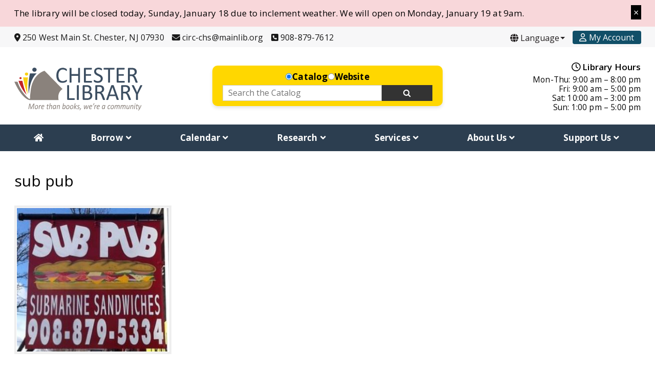

--- FILE ---
content_type: text/html; charset=UTF-8
request_url: https://chesterlib.org/upcoming-teen-programs/sub-pub/
body_size: 14374
content:
<!doctype html>
<html dir="ltr" lang="en-US" class="
">
<head>
<meta charset="utf-8">
<meta name="viewport" content="width=device-width, initial-scale=1">
<link href="https://fonts.googleapis.com/css?family=Open+Sans:300,300i,400,400i,600,600i,700,700i" rel="stylesheet">
<link href="https://cdn.jsdelivr.net/npm/bootstrap@5.3.5/dist/css/bootstrap.min.css" rel="stylesheet" integrity="sha384-SgOJa3DmI69IUzQ2PVdRZhwQ+dy64/BUtbMJw1MZ8t5HZApcHrRKUc4W0kG879m7" crossorigin="anonymous">
<link rel="stylesheet" href="https://chesterlib.org/wp-content/themes/cl/assets/css/site-min.css?ver=2.1d1768817971">
<link rel="icon" href="https://chesterlib.org/wp-content/themes/cl/assets/images/favicon.ico" type="image/x-icon"/>
<link href="//cdnjs.cloudflare.com/ajax/libs/font-awesome/4.7.0/css/font-awesome.min.css" rel="stylesheet">
<title>sub pub | Chester Library</title>

		<!-- All in One SEO 4.9.3 - aioseo.com -->
	<meta name="robots" content="max-image-preview:large" />
	<link rel="canonical" href="https://chesterlib.org/upcoming-teen-programs/sub-pub/" />
	<meta name="generator" content="All in One SEO (AIOSEO) 4.9.3" />
		<script type="application/ld+json" class="aioseo-schema">
			{"@context":"https:\/\/schema.org","@graph":[{"@type":"BreadcrumbList","@id":"https:\/\/chesterlib.org\/upcoming-teen-programs\/sub-pub\/#breadcrumblist","itemListElement":[{"@type":"ListItem","@id":"https:\/\/chesterlib.org#listItem","position":1,"name":"Home","item":"https:\/\/chesterlib.org","nextItem":{"@type":"ListItem","@id":"https:\/\/chesterlib.org\/upcoming-teen-programs\/sub-pub\/#listItem","name":"sub pub"}},{"@type":"ListItem","@id":"https:\/\/chesterlib.org\/upcoming-teen-programs\/sub-pub\/#listItem","position":2,"name":"sub pub","previousItem":{"@type":"ListItem","@id":"https:\/\/chesterlib.org#listItem","name":"Home"}}]},{"@type":"ItemPage","@id":"https:\/\/chesterlib.org\/upcoming-teen-programs\/sub-pub\/#itempage","url":"https:\/\/chesterlib.org\/upcoming-teen-programs\/sub-pub\/","name":"sub pub | Chester Library","inLanguage":"en-US","isPartOf":{"@id":"https:\/\/chesterlib.org\/#website"},"breadcrumb":{"@id":"https:\/\/chesterlib.org\/upcoming-teen-programs\/sub-pub\/#breadcrumblist"},"author":{"@id":"https:\/\/chesterlib.org\/author\/maryannburden\/#author"},"creator":{"@id":"https:\/\/chesterlib.org\/author\/maryannburden\/#author"},"datePublished":"2020-07-23T13:46:49-04:00","dateModified":"2020-07-23T13:46:49-04:00"},{"@type":"Organization","@id":"https:\/\/chesterlib.org\/#organization","name":"Chester Library","description":"More than books, we're a community","url":"https:\/\/chesterlib.org\/","telephone":"+19088797612","logo":{"@type":"ImageObject","url":"https:\/\/chesterlib.org\/wp-content\/uploads\/2020\/04\/chester-lib-logo.svg","@id":"https:\/\/chesterlib.org\/upcoming-teen-programs\/sub-pub\/#organizationLogo","width":412,"height":137},"image":{"@id":"https:\/\/chesterlib.org\/upcoming-teen-programs\/sub-pub\/#organizationLogo"},"sameAs":["https:\/\/www.facebook.com\/ChesterLibrary","https:\/\/www.instagram.com\/chester_library\/","https:\/\/www.youtube.com\/channel\/UCsloAdhXJhmY8qFxm6cWSag"]},{"@type":"Person","@id":"https:\/\/chesterlib.org\/author\/maryannburden\/#author","url":"https:\/\/chesterlib.org\/author\/maryannburden\/","name":"maryannburden"},{"@type":"WebSite","@id":"https:\/\/chesterlib.org\/#website","url":"https:\/\/chesterlib.org\/","name":"Chester Library","description":"More than books, we're a community","inLanguage":"en-US","publisher":{"@id":"https:\/\/chesterlib.org\/#organization"}}]}
		</script>
		<!-- All in One SEO -->

<link rel='dns-prefetch' href='//www.google.com' />
<style id='wp-img-auto-sizes-contain-inline-css' type='text/css'>
img:is([sizes=auto i],[sizes^="auto," i]){contain-intrinsic-size:3000px 1500px}
/*# sourceURL=wp-img-auto-sizes-contain-inline-css */
</style>
<link rel='stylesheet' id='gtranslate-style-css' href='https://chesterlib.org/wp-content/plugins/gtranslate/gtranslate-style24.css?ver=6.9' type='text/css' media='all' />
<style id='wp-block-library-inline-css' type='text/css'>
:root{--wp-block-synced-color:#7a00df;--wp-block-synced-color--rgb:122,0,223;--wp-bound-block-color:var(--wp-block-synced-color);--wp-editor-canvas-background:#ddd;--wp-admin-theme-color:#007cba;--wp-admin-theme-color--rgb:0,124,186;--wp-admin-theme-color-darker-10:#006ba1;--wp-admin-theme-color-darker-10--rgb:0,107,160.5;--wp-admin-theme-color-darker-20:#005a87;--wp-admin-theme-color-darker-20--rgb:0,90,135;--wp-admin-border-width-focus:2px}@media (min-resolution:192dpi){:root{--wp-admin-border-width-focus:1.5px}}.wp-element-button{cursor:pointer}:root .has-very-light-gray-background-color{background-color:#eee}:root .has-very-dark-gray-background-color{background-color:#313131}:root .has-very-light-gray-color{color:#eee}:root .has-very-dark-gray-color{color:#313131}:root .has-vivid-green-cyan-to-vivid-cyan-blue-gradient-background{background:linear-gradient(135deg,#00d084,#0693e3)}:root .has-purple-crush-gradient-background{background:linear-gradient(135deg,#34e2e4,#4721fb 50%,#ab1dfe)}:root .has-hazy-dawn-gradient-background{background:linear-gradient(135deg,#faaca8,#dad0ec)}:root .has-subdued-olive-gradient-background{background:linear-gradient(135deg,#fafae1,#67a671)}:root .has-atomic-cream-gradient-background{background:linear-gradient(135deg,#fdd79a,#004a59)}:root .has-nightshade-gradient-background{background:linear-gradient(135deg,#330968,#31cdcf)}:root .has-midnight-gradient-background{background:linear-gradient(135deg,#020381,#2874fc)}:root{--wp--preset--font-size--normal:16px;--wp--preset--font-size--huge:42px}.has-regular-font-size{font-size:1em}.has-larger-font-size{font-size:2.625em}.has-normal-font-size{font-size:var(--wp--preset--font-size--normal)}.has-huge-font-size{font-size:var(--wp--preset--font-size--huge)}.has-text-align-center{text-align:center}.has-text-align-left{text-align:left}.has-text-align-right{text-align:right}.has-fit-text{white-space:nowrap!important}#end-resizable-editor-section{display:none}.aligncenter{clear:both}.items-justified-left{justify-content:flex-start}.items-justified-center{justify-content:center}.items-justified-right{justify-content:flex-end}.items-justified-space-between{justify-content:space-between}.screen-reader-text{border:0;clip-path:inset(50%);height:1px;margin:-1px;overflow:hidden;padding:0;position:absolute;width:1px;word-wrap:normal!important}.screen-reader-text:focus{background-color:#ddd;clip-path:none;color:#444;display:block;font-size:1em;height:auto;left:5px;line-height:normal;padding:15px 23px 14px;text-decoration:none;top:5px;width:auto;z-index:100000}html :where(.has-border-color){border-style:solid}html :where([style*=border-top-color]){border-top-style:solid}html :where([style*=border-right-color]){border-right-style:solid}html :where([style*=border-bottom-color]){border-bottom-style:solid}html :where([style*=border-left-color]){border-left-style:solid}html :where([style*=border-width]){border-style:solid}html :where([style*=border-top-width]){border-top-style:solid}html :where([style*=border-right-width]){border-right-style:solid}html :where([style*=border-bottom-width]){border-bottom-style:solid}html :where([style*=border-left-width]){border-left-style:solid}html :where(img[class*=wp-image-]){height:auto;max-width:100%}:where(figure){margin:0 0 1em}html :where(.is-position-sticky){--wp-admin--admin-bar--position-offset:var(--wp-admin--admin-bar--height,0px)}@media screen and (max-width:600px){html :where(.is-position-sticky){--wp-admin--admin-bar--position-offset:0px}}

/*# sourceURL=wp-block-library-inline-css */
</style><style id='global-styles-inline-css' type='text/css'>
:root{--wp--preset--aspect-ratio--square: 1;--wp--preset--aspect-ratio--4-3: 4/3;--wp--preset--aspect-ratio--3-4: 3/4;--wp--preset--aspect-ratio--3-2: 3/2;--wp--preset--aspect-ratio--2-3: 2/3;--wp--preset--aspect-ratio--16-9: 16/9;--wp--preset--aspect-ratio--9-16: 9/16;--wp--preset--color--black: #000000;--wp--preset--color--cyan-bluish-gray: #abb8c3;--wp--preset--color--white: #ffffff;--wp--preset--color--pale-pink: #f78da7;--wp--preset--color--vivid-red: #cf2e2e;--wp--preset--color--luminous-vivid-orange: #ff6900;--wp--preset--color--luminous-vivid-amber: #fcb900;--wp--preset--color--light-green-cyan: #7bdcb5;--wp--preset--color--vivid-green-cyan: #00d084;--wp--preset--color--pale-cyan-blue: #8ed1fc;--wp--preset--color--vivid-cyan-blue: #0693e3;--wp--preset--color--vivid-purple: #9b51e0;--wp--preset--gradient--vivid-cyan-blue-to-vivid-purple: linear-gradient(135deg,rgb(6,147,227) 0%,rgb(155,81,224) 100%);--wp--preset--gradient--light-green-cyan-to-vivid-green-cyan: linear-gradient(135deg,rgb(122,220,180) 0%,rgb(0,208,130) 100%);--wp--preset--gradient--luminous-vivid-amber-to-luminous-vivid-orange: linear-gradient(135deg,rgb(252,185,0) 0%,rgb(255,105,0) 100%);--wp--preset--gradient--luminous-vivid-orange-to-vivid-red: linear-gradient(135deg,rgb(255,105,0) 0%,rgb(207,46,46) 100%);--wp--preset--gradient--very-light-gray-to-cyan-bluish-gray: linear-gradient(135deg,rgb(238,238,238) 0%,rgb(169,184,195) 100%);--wp--preset--gradient--cool-to-warm-spectrum: linear-gradient(135deg,rgb(74,234,220) 0%,rgb(151,120,209) 20%,rgb(207,42,186) 40%,rgb(238,44,130) 60%,rgb(251,105,98) 80%,rgb(254,248,76) 100%);--wp--preset--gradient--blush-light-purple: linear-gradient(135deg,rgb(255,206,236) 0%,rgb(152,150,240) 100%);--wp--preset--gradient--blush-bordeaux: linear-gradient(135deg,rgb(254,205,165) 0%,rgb(254,45,45) 50%,rgb(107,0,62) 100%);--wp--preset--gradient--luminous-dusk: linear-gradient(135deg,rgb(255,203,112) 0%,rgb(199,81,192) 50%,rgb(65,88,208) 100%);--wp--preset--gradient--pale-ocean: linear-gradient(135deg,rgb(255,245,203) 0%,rgb(182,227,212) 50%,rgb(51,167,181) 100%);--wp--preset--gradient--electric-grass: linear-gradient(135deg,rgb(202,248,128) 0%,rgb(113,206,126) 100%);--wp--preset--gradient--midnight: linear-gradient(135deg,rgb(2,3,129) 0%,rgb(40,116,252) 100%);--wp--preset--font-size--small: 13px;--wp--preset--font-size--medium: 20px;--wp--preset--font-size--large: 36px;--wp--preset--font-size--x-large: 42px;--wp--preset--spacing--20: 0.44rem;--wp--preset--spacing--30: 0.67rem;--wp--preset--spacing--40: 1rem;--wp--preset--spacing--50: 1.5rem;--wp--preset--spacing--60: 2.25rem;--wp--preset--spacing--70: 3.38rem;--wp--preset--spacing--80: 5.06rem;--wp--preset--shadow--natural: 6px 6px 9px rgba(0, 0, 0, 0.2);--wp--preset--shadow--deep: 12px 12px 50px rgba(0, 0, 0, 0.4);--wp--preset--shadow--sharp: 6px 6px 0px rgba(0, 0, 0, 0.2);--wp--preset--shadow--outlined: 6px 6px 0px -3px rgb(255, 255, 255), 6px 6px rgb(0, 0, 0);--wp--preset--shadow--crisp: 6px 6px 0px rgb(0, 0, 0);}:where(.is-layout-flex){gap: 0.5em;}:where(.is-layout-grid){gap: 0.5em;}body .is-layout-flex{display: flex;}.is-layout-flex{flex-wrap: wrap;align-items: center;}.is-layout-flex > :is(*, div){margin: 0;}body .is-layout-grid{display: grid;}.is-layout-grid > :is(*, div){margin: 0;}:where(.wp-block-columns.is-layout-flex){gap: 2em;}:where(.wp-block-columns.is-layout-grid){gap: 2em;}:where(.wp-block-post-template.is-layout-flex){gap: 1.25em;}:where(.wp-block-post-template.is-layout-grid){gap: 1.25em;}.has-black-color{color: var(--wp--preset--color--black) !important;}.has-cyan-bluish-gray-color{color: var(--wp--preset--color--cyan-bluish-gray) !important;}.has-white-color{color: var(--wp--preset--color--white) !important;}.has-pale-pink-color{color: var(--wp--preset--color--pale-pink) !important;}.has-vivid-red-color{color: var(--wp--preset--color--vivid-red) !important;}.has-luminous-vivid-orange-color{color: var(--wp--preset--color--luminous-vivid-orange) !important;}.has-luminous-vivid-amber-color{color: var(--wp--preset--color--luminous-vivid-amber) !important;}.has-light-green-cyan-color{color: var(--wp--preset--color--light-green-cyan) !important;}.has-vivid-green-cyan-color{color: var(--wp--preset--color--vivid-green-cyan) !important;}.has-pale-cyan-blue-color{color: var(--wp--preset--color--pale-cyan-blue) !important;}.has-vivid-cyan-blue-color{color: var(--wp--preset--color--vivid-cyan-blue) !important;}.has-vivid-purple-color{color: var(--wp--preset--color--vivid-purple) !important;}.has-black-background-color{background-color: var(--wp--preset--color--black) !important;}.has-cyan-bluish-gray-background-color{background-color: var(--wp--preset--color--cyan-bluish-gray) !important;}.has-white-background-color{background-color: var(--wp--preset--color--white) !important;}.has-pale-pink-background-color{background-color: var(--wp--preset--color--pale-pink) !important;}.has-vivid-red-background-color{background-color: var(--wp--preset--color--vivid-red) !important;}.has-luminous-vivid-orange-background-color{background-color: var(--wp--preset--color--luminous-vivid-orange) !important;}.has-luminous-vivid-amber-background-color{background-color: var(--wp--preset--color--luminous-vivid-amber) !important;}.has-light-green-cyan-background-color{background-color: var(--wp--preset--color--light-green-cyan) !important;}.has-vivid-green-cyan-background-color{background-color: var(--wp--preset--color--vivid-green-cyan) !important;}.has-pale-cyan-blue-background-color{background-color: var(--wp--preset--color--pale-cyan-blue) !important;}.has-vivid-cyan-blue-background-color{background-color: var(--wp--preset--color--vivid-cyan-blue) !important;}.has-vivid-purple-background-color{background-color: var(--wp--preset--color--vivid-purple) !important;}.has-black-border-color{border-color: var(--wp--preset--color--black) !important;}.has-cyan-bluish-gray-border-color{border-color: var(--wp--preset--color--cyan-bluish-gray) !important;}.has-white-border-color{border-color: var(--wp--preset--color--white) !important;}.has-pale-pink-border-color{border-color: var(--wp--preset--color--pale-pink) !important;}.has-vivid-red-border-color{border-color: var(--wp--preset--color--vivid-red) !important;}.has-luminous-vivid-orange-border-color{border-color: var(--wp--preset--color--luminous-vivid-orange) !important;}.has-luminous-vivid-amber-border-color{border-color: var(--wp--preset--color--luminous-vivid-amber) !important;}.has-light-green-cyan-border-color{border-color: var(--wp--preset--color--light-green-cyan) !important;}.has-vivid-green-cyan-border-color{border-color: var(--wp--preset--color--vivid-green-cyan) !important;}.has-pale-cyan-blue-border-color{border-color: var(--wp--preset--color--pale-cyan-blue) !important;}.has-vivid-cyan-blue-border-color{border-color: var(--wp--preset--color--vivid-cyan-blue) !important;}.has-vivid-purple-border-color{border-color: var(--wp--preset--color--vivid-purple) !important;}.has-vivid-cyan-blue-to-vivid-purple-gradient-background{background: var(--wp--preset--gradient--vivid-cyan-blue-to-vivid-purple) !important;}.has-light-green-cyan-to-vivid-green-cyan-gradient-background{background: var(--wp--preset--gradient--light-green-cyan-to-vivid-green-cyan) !important;}.has-luminous-vivid-amber-to-luminous-vivid-orange-gradient-background{background: var(--wp--preset--gradient--luminous-vivid-amber-to-luminous-vivid-orange) !important;}.has-luminous-vivid-orange-to-vivid-red-gradient-background{background: var(--wp--preset--gradient--luminous-vivid-orange-to-vivid-red) !important;}.has-very-light-gray-to-cyan-bluish-gray-gradient-background{background: var(--wp--preset--gradient--very-light-gray-to-cyan-bluish-gray) !important;}.has-cool-to-warm-spectrum-gradient-background{background: var(--wp--preset--gradient--cool-to-warm-spectrum) !important;}.has-blush-light-purple-gradient-background{background: var(--wp--preset--gradient--blush-light-purple) !important;}.has-blush-bordeaux-gradient-background{background: var(--wp--preset--gradient--blush-bordeaux) !important;}.has-luminous-dusk-gradient-background{background: var(--wp--preset--gradient--luminous-dusk) !important;}.has-pale-ocean-gradient-background{background: var(--wp--preset--gradient--pale-ocean) !important;}.has-electric-grass-gradient-background{background: var(--wp--preset--gradient--electric-grass) !important;}.has-midnight-gradient-background{background: var(--wp--preset--gradient--midnight) !important;}.has-small-font-size{font-size: var(--wp--preset--font-size--small) !important;}.has-medium-font-size{font-size: var(--wp--preset--font-size--medium) !important;}.has-large-font-size{font-size: var(--wp--preset--font-size--large) !important;}.has-x-large-font-size{font-size: var(--wp--preset--font-size--x-large) !important;}
/*# sourceURL=global-styles-inline-css */
</style>

<style id='classic-theme-styles-inline-css' type='text/css'>
/*! This file is auto-generated */
.wp-block-button__link{color:#fff;background-color:#32373c;border-radius:9999px;box-shadow:none;text-decoration:none;padding:calc(.667em + 2px) calc(1.333em + 2px);font-size:1.125em}.wp-block-file__button{background:#32373c;color:#fff;text-decoration:none}
/*# sourceURL=/wp-includes/css/classic-themes.min.css */
</style>
<link rel='stylesheet' id='library_bookshelves-frontend-css' href='https://chesterlib.org/wp-content/plugins/library-bookshelves/css/bookshelves.css?ver=6.9' type='text/css' media='all' />
<style id='library_bookshelves-frontend-inline-css' type='text/css'>
.bookshelf {
	margin-top: 0px;
	margin-left: auto;
	margin-right: auto;
	margin-bottom: 30px;
}

.bookshelf .slick-slide img {
	border-radius: 0px;
	vertical-align: bottom;	
	box-shadow: 0px 0px 0px 0px #000000;
}
.bookshelf .overlay, .bookshelf .overlay-grid {
	color: #FFFFFF;
	background-color: rgba( 0, 0, 0, 0.8);
	border-radius: 0px;
}

.bookshelf .slick-slide p {
	color: #000000;
	font-size: 100%;
	-webkit-line-clamp: 2;
}

.bookshelf .slick-arrow::before {
	color: #000000;
	font-size: 20px;
}

.bookshelf .slick-prev {
	left: -25px !important;
}

.bookshelf .slick-next {
	right: -25px !important;
}

.bookshelf .slick-dots {
	bottom: -25px !important;
}

.bookshelf .slick-dots li button::before, .bookshelf .slick-dots li.slick-active button::before {
	color: #000000
}
/*# sourceURL=library_bookshelves-frontend-inline-css */
</style>
<link rel='stylesheet' id='library_bookshelves-slick-css' href='https://chesterlib.org/wp-content/plugins/library-bookshelves/slick/slick.css?ver=6.9' type='text/css' media='all' />
<link rel='stylesheet' id='library_bookshelves-slick-theme-css' href='https://chesterlib.org/wp-content/plugins/library-bookshelves/slick/slick-theme.css?ver=5.11' type='text/css' media='all' />
<link rel='stylesheet' id='ubermenu-css' href='https://chesterlib.org/wp-content/plugins/ubermenu/pro/assets/css/ubermenu.min.css?ver=3.8.5' type='text/css' media='all' />
<link rel='stylesheet' id='ubermenu-grey-white-css' href='https://chesterlib.org/wp-content/plugins/ubermenu/assets/css/skins/blackwhite.css?ver=6.9' type='text/css' media='all' />
<link rel='stylesheet' id='ubermenu-font-awesome-all-css' href='https://chesterlib.org/wp-content/plugins/ubermenu/assets/fontawesome/css/all.min.css?ver=6.9' type='text/css' media='all' />
<link rel='stylesheet' id='amr-ical-events-list-css' href='https://chesterlib.org/wp-content/plugins/amr-ical-events-list/css/icallist2017.css?ver=1' type='text/css' media='all' />
<link rel='stylesheet' id='amr-ical-events-list_print-css' href='https://chesterlib.org/wp-content/plugins/amr-ical-events-list/css/icalprint.css?ver=1' type='text/css' media='print' />
<link rel='stylesheet' id='dashicons-css' href='https://chesterlib.org/wp-includes/css/dashicons.min.css?ver=6.9' type='text/css' media='all' />
<script type="text/javascript" src="https://chesterlib.org/wp-includes/js/jquery/jquery.min.js?ver=3.7.1" id="jquery-core-js"></script>
<script type="text/javascript" src="https://chesterlib.org/wp-includes/js/jquery/jquery-migrate.min.js?ver=3.4.1" id="jquery-migrate-js"></script>
<style id="ubermenu-custom-generated-css">
/** Font Awesome 4 Compatibility **/
.fa{font-style:normal;font-variant:normal;font-weight:normal;font-family:FontAwesome;}

/* Status: Loaded from Transient */

</style><script async src="https://www.googletagmanager.com/gtag/js?id=G-9T3TFTS7K3"></script> 
<script>
  window.dataLayer = window.dataLayer || [];
  function gtag(){dataLayer.push(arguments);}
  gtag('js', new Date());
  gtag('config', 'G-9T3TFTS7K3');
	 gtag('config', 'G-268G3XPLRW');
	 gtag('config', 'G-MSQFXNLVBD');
</script> 
<script type="text/javascript">
    (function(c,l,a,r,i,t,y){
        c[a]=c[a]||function(){(c[a].q=c[a].q||[]).push(arguments)};
        t=l.createElement(r);t.async=1;t.src="https://www.clarity.ms/tag/"+i;
        y=l.getElementsByTagName(r)[0];y.parentNode.insertBefore(t,y);
    })(window, document, "clarity", "script", "ihcrzoeele");
</script> 
<!-- Hotjar Tracking Code for https://chesterlib.org/ --> 
<script>
    (function(h,o,t,j,a,r){
        h.hj=h.hj||function(){(h.hj.q=h.hj.q||[]).push(arguments)};
        h._hjSettings={hjid:2643840,hjsv:6};
        a=o.getElementsByTagName('head')[0];
        r=o.createElement('script');r.async=1;
        r.src=t+h._hjSettings.hjid+j+h._hjSettings.hjsv;
        a.appendChild(r);
    })(window,document,'https://static.hotjar.com/c/hotjar-','.js?sv=');
</script> 
<script type="text/javascript" src="https://s3.amazonaws.com/ai-assets/support/iframeResizer.min.js"></script>
</head>

<body class="attachment wp-singular attachment-template-default attachmentid-1612 attachment-jpeg wp-theme-cl fullwidth">
<div id="wrap">
<div id="easyCookie" class="alert-danger ec-top" data-expiresdays="1">
 <div class="container">
  <div class="ec-infos libalert">
   <p>The library will be closed today, Sunday, January 18 due to inclement weather. We will open on Monday, January 19 at 9am.</p>
  </div>
  <div class="ec-btns"> <a href="#" class="ec-accept"><span aria-hidden="true">&times;</span></a> </div>
 </div>
</div>
<header id="site-top" class="header site-header">
 <div class="top-bar">
  <div class="container">
   <div class="row">
    <div class="col-12">
     <div class="d-flex align-items-center top-address ps-0 pe-0 justify-content-between">
            <div class="dropdown lib-info lib-address">
       <button class="btn btn-tertiary dropdown-toggle site-address" type="button" id="dropdownButton2" data-bs-toggle="dropdown" aria-expanded="false" aria-label="Location"> <i class="fa-solid fa-location-dot"></i> </button>
       <div class="dropdown-menu"> <a href="https://goo.gl/maps/2AZwGV2kxhTUXvtr9"> <i class="fa-solid fa-location-dot"></i> <span class="span-text">250 West Main St. Chester, NJ 07930</span> </a> </div>
      </div>
      <div class="dropdown lib-info lib-email">
       <button class="btn btn-tertiary dropdown-toggle site-email" type="button" id="dropdownButton2" data-bs-toggle="dropdown" aria-expanded="false" aria-label="Email"> <i class="fa-solid fa-envelope" aria-hidden="true"></i> </button>
       <div class="dropdown-menu"> <a class="mail-icon" href="mailto:circ-chs@mainlib.org" rel="noopener"> <i class="fa-solid fa-envelope" aria-hidden="true"></i> <span class="span-text">circ-chs@mainlib.org</span> </a> </div>
      </div>
      <div class="dropdown lib-info lib-phone">
       <button class="btn btn-tertiary dropdown-toggle site-phone" type="button" id="dropdownButton2" data-bs-toggle="dropdown" aria-expanded="false" aria-label="Phone"> <i class="fa-solid fa-square-phone" aria-hidden="true"></i> </button>
       <div class="dropdown-menu"> <a class="tel phone-icon" href="tel:+1-908-879-7612 "> <i class="fa-solid fa-square-phone" aria-hidden="true"></i> <span class="span-text">908-879-7612 </span> </a> </div>
      </div>
            <div class="lib-hours lib-info d-block d-lg-none"> <a class="btn btn-tertiary open-hours" href="https://chesterlib.org/about-us/#Hours-Holiday-Closings" aria-label="Hours"> <i class="fa-regular fa-clock"></i></a> </div>
                  <div class="dropdown lib-info lib-language ms-md-auto">
       <button class="btn btn-tertiary dropdown-toggle site-language" type="button" id="dropdownButton1" data-bs-toggle="dropdown" aria-expanded="false"><i class="fa-regular fa-globe d-inline" aria-hidden="true"></i> <span>Language </span></button>
       <div class="dropdown-menu"><!-- GTranslate: https://gtranslate.io/ -->
 <select onchange="doGTranslate(this);" class="notranslate" id="gtranslate_selector" aria-label="Website Language Selector"><option value="en|en">English</option><option value="en|zh-CN">Chinese</option><option value="en|fr">French</option><option value="en|de">German</option><option value="en|it">Italian</option><option value="en|ja">Japanese</option><option value="en|ko">Korean</option><option value="en|pt">Portuguese</option><option value="en|es">Spanish</option></select><style>div.skiptranslate,#google_translate_element2{display:none!important;}body{top:0!important;}</style>
<div id="google_translate_element2"></div>
<script>function googleTranslateElementInit2() {new google.translate.TranslateElement({pageLanguage: 'en',autoDisplay: false}, 'google_translate_element2');}if(!window.gt_translate_script){window.gt_translate_script=document.createElement('script');gt_translate_script.src='https://translate.google.com/translate_a/element.js?cb=googleTranslateElementInit2';document.body.appendChild(gt_translate_script);}</script>

<script>
function GTranslateGetCurrentLang() {var keyValue = document['cookie'].match('(^|;) ?googtrans=([^;]*)(;|$)');return keyValue ? keyValue[2].split('/')[2] : null;}
function GTranslateFireEvent(element,event){try{if(document.createEventObject){var evt=document.createEventObject();element.fireEvent('on'+event,evt)}else{var evt=document.createEvent('HTMLEvents');evt.initEvent(event,true,true);element.dispatchEvent(evt)}}catch(e){}}
function doGTranslate(lang_pair){if(lang_pair.value)lang_pair=lang_pair.value;if(lang_pair=='')return;var lang=lang_pair.split('|')[1];if(GTranslateGetCurrentLang() == null && lang == lang_pair.split('|')[0])return;if(typeof ga=='function'){ga('send', 'event', 'GTranslate', lang, location.hostname+location.pathname+location.search);}var teCombo;var sel=document.getElementsByTagName('select');for(var i=0;i<sel.length;i++)if(sel[i].className.indexOf('goog-te-combo')!=-1){teCombo=sel[i];break;}if(document.getElementById('google_translate_element2')==null||document.getElementById('google_translate_element2').innerHTML.length==0||teCombo.length==0||teCombo.innerHTML.length==0){setTimeout(function(){doGTranslate(lang_pair)},500)}else{teCombo.value=lang;GTranslateFireEvent(teCombo,'change');GTranslateFireEvent(teCombo,'change')}}
</script>
 </div>
      </div>
                        <div class="lib-info lib-account "><a aria-label="Account" class="btn btn-primary my-account" href="https://chester.aspendiscovery.org/MyAccount/Home"> <i class="fa-regular fa-user"></i> <span class="text"> My Account </span> </a></div>
           </div>
    </div>
   </div>
  </div>
 </div>
 <section id="site-top" class="header site-header">
  <div class="container">
   <div class="center-header">
    <div class="row align-items-center">
     <div class="col-sm-4 col-md-3 col-lg-4 col-xl-3 text-center text-md-start">
      <div class="toplogo"> <a aria-label="Click to go to the Home Page" href="https://chesterlib.org/">
              <img src="https://chesterlib.org/wp-content/themes/cl/assets/images/chester-lib-logo.svg" alt="Chester Library">
              </a> </div>
     </div>
     <div class="col-sm-8 col-md-9 col-lg-5 col-xl-6 text-center">
      <form id="customSearchForm" role="search" name="customCatalogSearch" method="get" class="custom-searchform mt-4 mt-sm-0">
 <div class="custom-site-search">
  <fieldset>
   <legend class="visually-hidden">Select Search Type</legend>
   <div class="custom-search-options">
    <label for="customSearchCatalog">
     <input class="custom-radio click1" type="radio" value="catalog" name="searchtype" id="customSearchCatalog" checked="">
     <span>Catalog</span> </label>
    <label for="customSearchWebsite">
     <input class="custom-radio click2" type="radio" value="website" name="searchtype" id="customSearchWebsite">
     <span>Website</span> </label>
   </div>
  </fieldset>
  <div class="row">
   <div class="col-10 col-md-9 pe-0">
    <label id="customKeywordLabel" class="sr-only" for="customQuery">Enter Search Term</label>
    <input class="custom-inputfield" type="text" name="query" id="q" aria-labelledby="customKeywordLabel" placeholder="Search the Catalog">
   </div>
   <div class="col-2 col-md-3 ps-0">
    <button type="submit" class="custom-search-button" aria-label="Search Now"> <i class="fa fa-search" aria-hidden="true"></i> </button>
   </div>
  </div>
 </div>
</form>
     </div>
     <div class="col-lg-3 col-xl-3 text-center text-md-end d-none d-lg-block">
      <div class="header-hours d-none d-lg-block"> <a class="h-title" href="https://chesterlib.org/about-us/#Hours-Holiday-Closings" aria-label="Hours"> <i class="fa-regular fa-clock"></i> Library Hours</a>
       <div>Mon-Thu: 9:00 am – 8:00 pm<br />
Fri: 9:00 am – 5:00 pm<br />
Sat: 10:00 am – 3:00 pm<br />
Sun: 1:00 pm – 5:00 pm </div>
      </div>
     </div>
    </div>
   </div>
  </div>
 </section>
</header>
<div class="site-navigation sticky-lg-top" role="navigation" aria-label="Main Navigation">
 <div class="container">
  <div class="row">
   <div class="col-12 acc-nav-container">
    
<!-- UberMenu [Configuration:main] [Theme Loc:] [Integration:api] -->
<button class="ubermenu-responsive-toggle ubermenu-responsive-toggle-main ubermenu-skin-grey-white ubermenu-loc- ubermenu-responsive-toggle-content-align-center ubermenu-responsive-toggle-align-full " tabindex="0" data-ubermenu-target="ubermenu-main-26"   aria-label="Toggle Menu"><i class="fas fa-bars" ></i>Menu</button><nav id="ubermenu-main-26" class="ubermenu ubermenu-nojs ubermenu-main ubermenu-menu-26 ubermenu-responsive ubermenu-responsive-single-column ubermenu-responsive-single-column-subs ubermenu-responsive-default ubermenu-mobile-accordion ubermenu-mobile-accordion-single ubermenu-responsive-collapse ubermenu-horizontal ubermenu-transition-shift ubermenu-trigger-hover_intent ubermenu-skin-grey-white  ubermenu-bar-align-full ubermenu-items-align-flex ubermenu-bound ubermenu-disable-submenu-scroll ubermenu-sub-indicators ubermenu-retractors-responsive ubermenu-submenu-indicator-closes"><ul id="ubermenu-nav-main-26" class="ubermenu-nav" data-title="Main Menu"><li class="ubermenu-item ubermenu-item-type-post_type ubermenu-item-object-page ubermenu-item-home ubermenu-item-6866 ubermenu-item-level-0 ubermenu-column ubermenu-column-auto" ><a class="ubermenu-target ubermenu-target-with-icon ubermenu-item-layout-default ubermenu-item-layout-icon_left ubermenu-item-notext" href="https://chesterlib.org/" tabindex="0"><i class="ubermenu-icon fas fa-home"  title="Home"></i></a></li><li class="ubermenu-item ubermenu-item-type-custom ubermenu-item-object-custom ubermenu-item-has-children ubermenu-item-6832 ubermenu-item-level-0 ubermenu-column ubermenu-column-auto ubermenu-has-submenu-drop ubermenu-has-submenu-mega" ><a class="ubermenu-target ubermenu-item-layout-default ubermenu-item-layout-text_only" href="#" tabindex="0"><span class="ubermenu-target-title ubermenu-target-text">Borrow</span><i class='ubermenu-sub-indicator fas fa-angle-down'></i></a><ul  class="ubermenu-submenu ubermenu-submenu-id-6832 ubermenu-submenu-type-auto ubermenu-submenu-type-mega ubermenu-submenu-drop ubermenu-submenu-align-full_width ubermenu-autoclear"  ><li class="ubermenu-item ubermenu-item-type-custom ubermenu-item-object-custom ubermenu-item-has-children ubermenu-item-6841 ubermenu-item-auto ubermenu-item-header ubermenu-item-level-1 ubermenu-column ubermenu-column-1-5 ubermenu-has-submenu-stack" ><ul  class="ubermenu-submenu ubermenu-submenu-id-6841 ubermenu-submenu-type-auto ubermenu-submenu-type-stack"  ><li class="ubermenu-item ubermenu-item-type-custom ubermenu-item-object-custom ubermenu-item-has-children ubermenu-item-6874 ubermenu-item-auto ubermenu-item-normal ubermenu-item-level-2 ubermenu-column ubermenu-column-auto ubermenu-has-submenu-stack" ><ul  class="ubermenu-submenu ubermenu-submenu-id-6874 ubermenu-submenu-type-auto ubermenu-submenu-type-stack"  ><li class="linkmyaccount ubermenu-item ubermenu-item-type-custom ubermenu-item-object-custom ubermenu-item-6844 ubermenu-item-auto ubermenu-item-normal ubermenu-item-level-3 ubermenu-column ubermenu-column-auto" ><a class="ubermenu-target ubermenu-item-layout-default ubermenu-item-layout-text_only" href="https://chester.aspendiscovery.org/MyAccount/Home"><span class="ubermenu-target-title ubermenu-target-text">My Account</span></a></li><li class="ubermenu-item ubermenu-item-type-custom ubermenu-item-object-custom ubermenu-item-6845 ubermenu-item-auto ubermenu-item-normal ubermenu-item-level-3 ubermenu-column ubermenu-column-auto" ><a class="ubermenu-target ubermenu-item-layout-default ubermenu-item-layout-text_only" href="https://chester.aspendiscovery.org/"><span class="ubermenu-target-title ubermenu-target-text">Search Catalog</span></a></li></ul></li><li class="ubermenu-item ubermenu-item-type-custom ubermenu-item-object-custom ubermenu-item-has-children ubermenu-item-6847 ubermenu-item-auto ubermenu-item-normal ubermenu-item-level-2 ubermenu-column ubermenu-column-auto ubermenu-has-submenu-stack" ><span class="ubermenu-target ubermenu-item-layout-default ubermenu-item-layout-text_only menutitle"><span class="ubermenu-target-title ubermenu-target-text">Audio Books</span></span><ul  class="ubermenu-submenu ubermenu-submenu-id-6847 ubermenu-submenu-type-auto ubermenu-submenu-type-stack"  ><li class="ubermenu-item ubermenu-item-type-custom ubermenu-item-object-custom ubermenu-item-6854 ubermenu-item-auto ubermenu-item-normal ubermenu-item-level-3 ubermenu-column ubermenu-column-auto" ><a class="ubermenu-target ubermenu-item-layout-default ubermenu-item-layout-text_only" href="https://libbyapp.com/library/mainlib"><span class="ubermenu-target-title ubermenu-target-text">Libby</span></a></li><li class="ubermenu-item ubermenu-item-type-custom ubermenu-item-object-custom ubermenu-item-6855 ubermenu-item-auto ubermenu-item-normal ubermenu-item-level-3 ubermenu-column ubermenu-column-auto" ><a class="ubermenu-target ubermenu-item-layout-default ubermenu-item-layout-text_only" href="https://thepalaceproject.org/"><span class="ubermenu-target-title ubermenu-target-text">Palace</span></a></li><li class="ubermenu-item ubermenu-item-type-custom ubermenu-item-object-custom ubermenu-item-6856 ubermenu-item-auto ubermenu-item-normal ubermenu-item-level-3 ubermenu-column ubermenu-column-auto" ><a class="ubermenu-target ubermenu-item-layout-default ubermenu-item-layout-text_only" href="http://www.hoopladigital.com/"><span class="ubermenu-target-title ubermenu-target-text">Hoopla</span></a></li></ul></li></ul></li><li class="ubermenu-item ubermenu-item-type-custom ubermenu-item-object-custom ubermenu-item-has-children ubermenu-item-6868 ubermenu-item-auto ubermenu-item-header ubermenu-item-level-1 ubermenu-column ubermenu-column-1-5 ubermenu-has-submenu-stack" ><ul  class="ubermenu-submenu ubermenu-submenu-id-6868 ubermenu-submenu-type-auto ubermenu-submenu-type-stack"  ><li class="ubermenu-item ubermenu-item-type-custom ubermenu-item-object-custom ubermenu-item-has-children ubermenu-item-6846 ubermenu-item-auto ubermenu-item-normal ubermenu-item-level-2 ubermenu-column ubermenu-column-auto ubermenu-has-submenu-stack" ><span class="ubermenu-target ubermenu-item-layout-default ubermenu-item-layout-text_only menutitle"><span class="ubermenu-target-title ubermenu-target-text">eBooks</span></span><ul  class="ubermenu-submenu ubermenu-submenu-id-6846 ubermenu-submenu-type-auto ubermenu-submenu-type-stack"  ><li class="ubermenu-item ubermenu-item-type-custom ubermenu-item-object-custom ubermenu-item-6849 ubermenu-item-auto ubermenu-item-normal ubermenu-item-level-3 ubermenu-column ubermenu-column-auto" ><a class="ubermenu-target ubermenu-item-layout-default ubermenu-item-layout-text_only" href="https://libbyapp.com/library/mainlib"><span class="ubermenu-target-title ubermenu-target-text">Libby</span></a></li><li class="ubermenu-item ubermenu-item-type-custom ubermenu-item-object-custom ubermenu-item-6850 ubermenu-item-auto ubermenu-item-normal ubermenu-item-level-3 ubermenu-column ubermenu-column-auto" ><a class="ubermenu-target ubermenu-item-layout-default ubermenu-item-layout-text_only" href="https://thepalaceproject.org/"><span class="ubermenu-target-title ubermenu-target-text">Palace</span></a></li><li class="ubermenu-item ubermenu-item-type-custom ubermenu-item-object-custom ubermenu-item-6851 ubermenu-item-auto ubermenu-item-normal ubermenu-item-level-3 ubermenu-column ubermenu-column-auto" ><a class="ubermenu-target ubermenu-item-layout-default ubermenu-item-layout-text_only" href="https://chesterlib.freading.com/index"><span class="ubermenu-target-title ubermenu-target-text">Freading</span></a></li><li class="ubermenu-item ubermenu-item-type-custom ubermenu-item-object-custom ubermenu-item-6852 ubermenu-item-auto ubermenu-item-normal ubermenu-item-level-3 ubermenu-column ubermenu-column-auto" ><a class="ubermenu-target ubermenu-item-layout-default ubermenu-item-layout-text_only" href="http://www.hoopladigital.com/"><span class="ubermenu-target-title ubermenu-target-text">Hoopla</span></a></li><li class="ubermenu-item ubermenu-item-type-custom ubermenu-item-object-custom ubermenu-item-6853 ubermenu-item-auto ubermenu-item-normal ubermenu-item-level-3 ubermenu-column ubermenu-column-auto" ><a class="ubermenu-target ubermenu-item-layout-default ubermenu-item-layout-text_only" href="https://www.lote4kids.com/us-chester-public-library"><span class="ubermenu-target-title ubermenu-target-text">LOTE4Kids</span></a></li></ul></li></ul></li><li class="ubermenu-item ubermenu-item-type-custom ubermenu-item-object-custom ubermenu-item-has-children ubermenu-item-6842 ubermenu-item-auto ubermenu-item-header ubermenu-item-level-1 ubermenu-column ubermenu-column-1-5 ubermenu-has-submenu-stack" ><ul  class="ubermenu-submenu ubermenu-submenu-id-6842 ubermenu-submenu-type-auto ubermenu-submenu-type-stack"  ><li class="ubermenu-item ubermenu-item-type-custom ubermenu-item-object-custom ubermenu-item-has-children ubermenu-item-6863 ubermenu-item-auto ubermenu-item-normal ubermenu-item-level-2 ubermenu-column ubermenu-column-auto ubermenu-has-submenu-stack" ><span class="ubermenu-target ubermenu-item-layout-default ubermenu-item-layout-text_only menutitle"><span class="ubermenu-target-title ubermenu-target-text">Music</span></span><ul  class="ubermenu-submenu ubermenu-submenu-id-6863 ubermenu-submenu-type-auto ubermenu-submenu-type-stack"  ><li class="ubermenu-item ubermenu-item-type-custom ubermenu-item-object-custom ubermenu-item-6864 ubermenu-item-auto ubermenu-item-normal ubermenu-item-level-3 ubermenu-column ubermenu-column-auto" ><a class="ubermenu-target ubermenu-item-layout-default ubermenu-item-layout-text_only" href="http://www.hoopladigital.com/"><span class="ubermenu-target-title ubermenu-target-text">Hoopla</span></a></li></ul></li><li class="ubermenu-item ubermenu-item-type-custom ubermenu-item-object-custom ubermenu-item-has-children ubermenu-item-6865 ubermenu-item-auto ubermenu-item-normal ubermenu-item-level-2 ubermenu-column ubermenu-column-auto ubermenu-has-submenu-stack" ><span class="ubermenu-target ubermenu-item-layout-default ubermenu-item-layout-text_only menutitle"><span class="ubermenu-target-title ubermenu-target-text">Magazines</span></span><ul  class="ubermenu-submenu ubermenu-submenu-id-6865 ubermenu-submenu-type-auto ubermenu-submenu-type-stack"  ><li class="ubermenu-item ubermenu-item-type-custom ubermenu-item-object-custom ubermenu-item-6873 ubermenu-item-auto ubermenu-item-normal ubermenu-item-level-3 ubermenu-column ubermenu-column-auto" ><a class="ubermenu-target ubermenu-item-layout-default ubermenu-item-layout-text_only" href="https://libbyapp.com/library/mainlib"><span class="ubermenu-target-title ubermenu-target-text">Libby</span></a></li><li class="ubermenu-item ubermenu-item-type-custom ubermenu-item-object-custom ubermenu-item-6867 ubermenu-item-auto ubermenu-item-normal ubermenu-item-level-3 ubermenu-column ubermenu-column-auto" ><a class="ubermenu-target ubermenu-item-layout-default ubermenu-item-layout-text_only" href="http://www.hoopladigital.com/"><span class="ubermenu-target-title ubermenu-target-text">Hoopla</span></a></li></ul></li></ul></li><li class="ubermenu-item ubermenu-item-type-custom ubermenu-item-object-custom ubermenu-item-has-children ubermenu-item-6843 ubermenu-item-auto ubermenu-item-header ubermenu-item-level-1 ubermenu-column ubermenu-column-1-5 ubermenu-has-submenu-stack" ><ul  class="ubermenu-submenu ubermenu-submenu-id-6843 ubermenu-submenu-type-auto ubermenu-submenu-type-stack"  ><li class="ubermenu-item ubermenu-item-type-custom ubermenu-item-object-custom ubermenu-item-has-children ubermenu-item-6857 ubermenu-item-auto ubermenu-item-normal ubermenu-item-level-2 ubermenu-column ubermenu-column-auto ubermenu-has-submenu-stack" ><span class="ubermenu-target ubermenu-item-layout-default ubermenu-item-layout-text_only menutitle"><span class="ubermenu-target-title ubermenu-target-text">Stream TV Shows and Movies</span></span><ul  class="ubermenu-submenu ubermenu-submenu-id-6857 ubermenu-submenu-type-auto ubermenu-submenu-type-stack"  ><li class="ubermenu-item ubermenu-item-type-custom ubermenu-item-object-custom ubermenu-item-6858 ubermenu-item-auto ubermenu-item-normal ubermenu-item-level-3 ubermenu-column ubermenu-column-auto" ><a class="ubermenu-target ubermenu-item-layout-default ubermenu-item-layout-text_only" href="https://www.hoopladigital.com/"><span class="ubermenu-target-title ubermenu-target-text">Hoopla</span></a></li><li class="ubermenu-item ubermenu-item-type-custom ubermenu-item-object-custom ubermenu-item-6859 ubermenu-item-auto ubermenu-item-normal ubermenu-item-level-3 ubermenu-column ubermenu-column-auto" ><a class="ubermenu-target ubermenu-item-layout-default ubermenu-item-layout-text_only" href="https://www.kanopy.com/"><span class="ubermenu-target-title ubermenu-target-text">Kanopy</span></a></li></ul></li><li class="ubermenu-item ubermenu-item-type-custom ubermenu-item-object-custom ubermenu-item-7298 ubermenu-item-auto ubermenu-item-normal ubermenu-item-level-2 ubermenu-column ubermenu-column-auto" ><a class="ubermenu-target ubermenu-item-layout-default ubermenu-item-layout-text_only" href="https://www.lote4kids.com/us-chester-public-library"><span class="ubermenu-target-title ubermenu-target-text">LOTE4Kids</span></a></li></ul></li><li class="ubermenu-item ubermenu-item-type-custom ubermenu-item-object-custom ubermenu-item-has-children ubermenu-item-6862 ubermenu-item-auto ubermenu-item-header ubermenu-item-level-1 ubermenu-column ubermenu-column-1-5 ubermenu-has-submenu-stack" ><ul  class="ubermenu-submenu ubermenu-submenu-id-6862 ubermenu-submenu-type-auto ubermenu-submenu-type-stack"  ><li class="ubermenu-item ubermenu-item-type-custom ubermenu-item-object-custom ubermenu-item-has-children ubermenu-item-6860 ubermenu-item-auto ubermenu-item-normal ubermenu-item-level-2 ubermenu-column ubermenu-column-auto ubermenu-has-submenu-stack" ><span class="ubermenu-target ubermenu-item-layout-default ubermenu-item-layout-text_only menutitle"><span class="ubermenu-target-title ubermenu-target-text">Newspapers &#038; Financial Information</span></span><ul  class="ubermenu-submenu ubermenu-submenu-id-6860 ubermenu-submenu-type-auto ubermenu-submenu-type-stack"  ><li class="ubermenu-item ubermenu-item-type-custom ubermenu-item-object-custom ubermenu-item-6869 ubermenu-item-auto ubermenu-item-normal ubermenu-item-level-3 ubermenu-column ubermenu-column-auto" ><a class="ubermenu-target ubermenu-item-layout-default ubermenu-item-layout-text_only" href="https://chester.aspendiscovery.org/WallStreetJournal"><span class="ubermenu-target-title ubermenu-target-text">Wall Street Journal</span></a></li><li class="ubermenu-item ubermenu-item-type-custom ubermenu-item-object-custom ubermenu-item-6870 ubermenu-item-auto ubermenu-item-normal ubermenu-item-level-3 ubermenu-column ubermenu-column-auto" ><a class="ubermenu-target ubermenu-item-layout-default ubermenu-item-layout-text_only" href="https://investors.valueline.com/Users/Account/barcode?urlid=c57f70b3-a54c-4954-9852-71aa6e332b1a&#038;=2&#038;o=research&#038;lp=secure%2fdashboard"><span class="ubermenu-target-title ubermenu-target-text">Value Line</span></a></li><li class="ubermenu-item ubermenu-item-type-custom ubermenu-item-object-custom ubermenu-item-6871 ubermenu-item-auto ubermenu-item-normal ubermenu-item-level-3 ubermenu-column ubermenu-column-auto" ><a class="ubermenu-target ubermenu-item-layout-default ubermenu-item-layout-text_only" href="https://infoweb.newsbank.com/apps/news/user/librarycard/ChesterLibrary?destination=easy-search%3Fp%3DNewsBank"><span class="ubermenu-target-title ubermenu-target-text">The Star-Ledger</span></a></li></ul></li><li class="ubermenu-item ubermenu-item-type-custom ubermenu-item-object-custom ubermenu-item-has-children ubermenu-item-6861 ubermenu-item-auto ubermenu-item-normal ubermenu-item-level-2 ubermenu-column ubermenu-column-auto ubermenu-has-submenu-stack" ><span class="ubermenu-target ubermenu-item-layout-default ubermenu-item-layout-text_only menutitle"><span class="ubermenu-target-title ubermenu-target-text">Museum Passes</span></span><ul  class="ubermenu-submenu ubermenu-submenu-id-6861 ubermenu-submenu-type-auto ubermenu-submenu-type-stack"  ><li class="ubermenu-item ubermenu-item-type-custom ubermenu-item-object-custom ubermenu-item-6872 ubermenu-item-auto ubermenu-item-normal ubermenu-item-level-3 ubermenu-column ubermenu-column-auto" ><a class="ubermenu-target ubermenu-item-layout-default ubermenu-item-layout-text_only" href="https://chesterlib.org/services/#Museum-Passes"><span class="ubermenu-target-title ubermenu-target-text">Museum Pass</span></a></li></ul></li></ul></li></ul></li><li class="ubermenu-item ubermenu-item-type-custom ubermenu-item-object-custom ubermenu-item-has-children ubermenu-item-7000 ubermenu-item-level-0 ubermenu-column ubermenu-column-auto ubermenu-has-submenu-drop ubermenu-has-submenu-mega" ><a class="ubermenu-target ubermenu-item-layout-default ubermenu-item-layout-text_only" href="#" tabindex="0"><span class="ubermenu-target-title ubermenu-target-text">Calendar</span><i class='ubermenu-sub-indicator fas fa-angle-down'></i></a><ul  class="ubermenu-submenu ubermenu-submenu-id-7000 ubermenu-submenu-type-auto ubermenu-submenu-type-mega ubermenu-submenu-drop ubermenu-submenu-align-full_width ubermenu-autoclear"  ><li class="ubermenu-item ubermenu-item-type-custom ubermenu-item-object-custom ubermenu-item-has-children ubermenu-item-6993 ubermenu-item-auto ubermenu-item-header ubermenu-item-level-1 ubermenu-column ubermenu-column-1-4 ubermenu-has-submenu-stack" ><ul  class="ubermenu-submenu ubermenu-submenu-id-6993 ubermenu-submenu-type-auto ubermenu-submenu-type-stack"  ><li class="ubermenu-item ubermenu-item-type-post_type ubermenu-item-object-page ubermenu-item-6879 ubermenu-item-auto ubermenu-item-normal ubermenu-item-level-2 ubermenu-column ubermenu-column-auto" ><a class="ubermenu-target ubermenu-item-layout-default ubermenu-item-layout-text_only" href="https://chesterlib.org/events-calendar/adult-programs-calendar/"><span class="ubermenu-target-title ubermenu-target-text">Adult Calendar</span></a></li><li class="ubermenu-item ubermenu-item-type-post_type ubermenu-item-object-page ubermenu-item-6884 ubermenu-item-auto ubermenu-item-normal ubermenu-item-level-2 ubermenu-column ubermenu-column-auto" ><a class="ubermenu-target ubermenu-item-layout-default ubermenu-item-layout-text_only" href="https://chesterlib.org/events-calendar/childrens-calendar/"><span class="ubermenu-target-title ubermenu-target-text">Children’s Calendar</span></a></li><li class="ubermenu-item ubermenu-item-type-post_type ubermenu-item-object-page ubermenu-item-6877 ubermenu-item-auto ubermenu-item-normal ubermenu-item-level-2 ubermenu-column ubermenu-column-auto" ><a class="ubermenu-target ubermenu-item-layout-default ubermenu-item-layout-text_only" href="https://chesterlib.org/events-calendar/teen-calendar/"><span class="ubermenu-target-title ubermenu-target-text">Teen Calendar</span></a></li><li class="ubermenu-item ubermenu-item-type-post_type ubermenu-item-object-page ubermenu-item-7051 ubermenu-item-auto ubermenu-item-normal ubermenu-item-level-2 ubermenu-column ubermenu-column-auto" ><a class="ubermenu-target ubermenu-item-layout-default ubermenu-item-layout-text_only" href="https://chesterlib.org/events-calendar/"><span class="ubermenu-target-title ubermenu-target-text">All Events</span></a></li></ul></li><li class="ubermenu-item ubermenu-item-type-custom ubermenu-item-object-custom ubermenu-item-has-children ubermenu-item-7061 ubermenu-item-auto ubermenu-item-header ubermenu-item-level-1 ubermenu-column ubermenu-column-1-4 ubermenu-has-submenu-stack" ><ul  class="ubermenu-submenu ubermenu-submenu-id-7061 ubermenu-submenu-type-auto ubermenu-submenu-type-stack"  ><li class="ubermenu-item ubermenu-item-type-post_type ubermenu-item-object-page ubermenu-item-7091 ubermenu-item-auto ubermenu-item-normal ubermenu-item-level-2 ubermenu-column ubermenu-column-auto" ><a class="ubermenu-target ubermenu-item-layout-default ubermenu-item-layout-text_only" href="https://chesterlib.org/upcoming-childrens-programs/"><span class="ubermenu-target-title ubermenu-target-text">Children’s Programs &#038; Resources</span></a></li><li class="ubermenu-item ubermenu-item-type-post_type ubermenu-item-object-page ubermenu-item-7092 ubermenu-item-auto ubermenu-item-normal ubermenu-item-level-2 ubermenu-column ubermenu-column-auto" ><a class="ubermenu-target ubermenu-item-layout-default ubermenu-item-layout-text_only" href="https://chesterlib.org/upcoming-teen-programs/"><span class="ubermenu-target-title ubermenu-target-text">Teen Programs &#038; Resources</span></a></li></ul></li><li class="ubermenu-item ubermenu-item-type-custom ubermenu-item-object-custom ubermenu-item-has-children ubermenu-item-6994 ubermenu-item-auto ubermenu-item-header ubermenu-item-level-1 ubermenu-column ubermenu-column-1-4 ubermenu-has-submenu-stack" ><ul  class="ubermenu-submenu ubermenu-submenu-id-6994 ubermenu-submenu-type-auto ubermenu-submenu-type-stack"  ><li class="ubermenu-item ubermenu-item-type-custom ubermenu-item-object-custom ubermenu-item-has-children ubermenu-item-6996 ubermenu-item-auto ubermenu-item-normal ubermenu-item-level-2 ubermenu-column ubermenu-column-auto ubermenu-has-submenu-stack" ><span class="ubermenu-target ubermenu-item-layout-default ubermenu-item-layout-text_only menutitle"><span class="ubermenu-target-title ubermenu-target-text">Friends of the Chester Library Events</span></span><ul  class="ubermenu-submenu ubermenu-submenu-id-6996 ubermenu-submenu-type-auto ubermenu-submenu-type-stack"  ><li class="ubermenu-item ubermenu-item-type-custom ubermenu-item-object-custom ubermenu-item-6997 ubermenu-item-auto ubermenu-item-normal ubermenu-item-level-3 ubermenu-column ubermenu-column-auto" ><a class="ubermenu-target ubermenu-item-layout-default ubermenu-item-layout-text_only" href="#"><span class="ubermenu-target-title ubermenu-target-text">Grand Tasting (TBA)</span></a></li><li class="ubermenu-item ubermenu-item-type-custom ubermenu-item-object-custom ubermenu-item-6998 ubermenu-item-auto ubermenu-item-normal ubermenu-item-level-3 ubermenu-column ubermenu-column-auto" ><a class="ubermenu-target ubermenu-item-layout-default ubermenu-item-layout-text_only" href="#"><span class="ubermenu-target-title ubermenu-target-text">Book Sales (TBA)</span></a></li></ul></li></ul></li><li class="ubermenu-item ubermenu-item-type-custom ubermenu-item-object-custom ubermenu-item-has-children ubermenu-item-6995 ubermenu-item-auto ubermenu-item-header ubermenu-item-level-1 ubermenu-column ubermenu-column-1-4 ubermenu-has-submenu-stack" ><ul  class="ubermenu-submenu ubermenu-submenu-id-6995 ubermenu-submenu-type-auto ubermenu-submenu-type-stack"  ><li class="ubermenu-item ubermenu-item-type-post_type ubermenu-item-object-page ubermenu-item-6880 ubermenu-item-auto ubermenu-item-normal ubermenu-item-level-2 ubermenu-column ubermenu-column-auto" ><a class="ubermenu-target ubermenu-item-layout-default ubermenu-item-layout-text_only" href="https://chesterlib.org/events-calendar/suggest-a-program/"><span class="ubermenu-target-title ubermenu-target-text">Suggest a Program</span></a></li></ul></li></ul></li><li class="ubermenu-item ubermenu-item-type-custom ubermenu-item-object-custom ubermenu-item-has-children ubermenu-item-6885 ubermenu-item-level-0 ubermenu-column ubermenu-column-auto ubermenu-has-submenu-drop ubermenu-has-submenu-mega" ><a class="ubermenu-target ubermenu-item-layout-default ubermenu-item-layout-text_only" href="https://chesterlib.org/research/" tabindex="0"><span class="ubermenu-target-title ubermenu-target-text">Research</span><i class='ubermenu-sub-indicator fas fa-angle-down'></i></a><ul  class="ubermenu-submenu ubermenu-submenu-id-6885 ubermenu-submenu-type-auto ubermenu-submenu-type-mega ubermenu-submenu-drop ubermenu-submenu-align-full_width ubermenu-autoclear"  ><li class="ubermenu-item ubermenu-item-type-custom ubermenu-item-object-custom ubermenu-item-has-children ubermenu-item-6886 ubermenu-item-auto ubermenu-item-header ubermenu-item-level-1 ubermenu-column ubermenu-column-1-3 ubermenu-has-submenu-stack" ><span class="ubermenu-target ubermenu-item-layout-default ubermenu-item-layout-text_only menutitle"><span class="ubermenu-target-title ubermenu-target-text">Databases</span></span><ul  class="ubermenu-submenu ubermenu-submenu-id-6886 ubermenu-submenu-type-auto ubermenu-submenu-type-stack"  ><li class="ubermenu-item ubermenu-item-type-post_type ubermenu-item-object-page ubermenu-item-6887 ubermenu-item-auto ubermenu-item-normal ubermenu-item-level-2 ubermenu-column ubermenu-column-auto" ><a class="ubermenu-target ubermenu-item-layout-default ubermenu-item-layout-text_only" href="https://chesterlib.org/research/"><span class="ubermenu-target-title ubermenu-target-text">Resources A to Z</span></a></li><li class="ubermenu-item ubermenu-item-type-custom ubermenu-item-object-custom ubermenu-item-6888 ubermenu-item-auto ubermenu-item-normal ubermenu-item-level-2 ubermenu-column ubermenu-column-auto" ><a class="ubermenu-target ubermenu-item-layout-default ubermenu-item-layout-text_only" href="https://search.ebscohost.com/login.aspx?authtype=ip,cpid&#038;custid=chs&#038;groupid=main&#038;site=crcro&#038;return=y"><span class="ubermenu-target-title ubermenu-target-text">Consumer Reports</span></a></li><li class="ubermenu-item ubermenu-item-type-custom ubermenu-item-object-custom ubermenu-item-6889 ubermenu-item-auto ubermenu-item-normal ubermenu-item-level-2 ubermenu-column ubermenu-column-auto" ><a class="ubermenu-target ubermenu-item-layout-default ubermenu-item-layout-text_only" href="https://chesterlib.org/research/#genealogy"><span class="ubermenu-target-title ubermenu-target-text">Genealogy</span></a></li><li class="ubermenu-item ubermenu-item-type-custom ubermenu-item-object-custom ubermenu-item-6890 ubermenu-item-auto ubermenu-item-normal ubermenu-item-level-2 ubermenu-column ubermenu-column-auto" ><a class="ubermenu-target ubermenu-item-layout-default ubermenu-item-layout-text_only" href="https://chesterlib.org/research/#newspapers"><span class="ubermenu-target-title ubermenu-target-text">Newspapers</span></a></li><li class="ubermenu-item ubermenu-item-type-custom ubermenu-item-object-custom ubermenu-item-6891 ubermenu-item-auto ubermenu-item-normal ubermenu-item-level-2 ubermenu-column ubermenu-column-auto" ><a class="ubermenu-target ubermenu-item-layout-default ubermenu-item-layout-text_only" href="https://localhistory.chesterlib.org/"><span class="ubermenu-target-title ubermenu-target-text">Chester History</span></a></li></ul></li><li class="ubermenu-item ubermenu-item-type-custom ubermenu-item-object-custom ubermenu-item-has-children ubermenu-item-6892 ubermenu-item-auto ubermenu-item-header ubermenu-item-level-1 ubermenu-column ubermenu-column-1-3 ubermenu-has-submenu-stack" ><span class="ubermenu-target ubermenu-item-layout-default ubermenu-item-layout-text_only menutitle"><span class="ubermenu-target-title ubermenu-target-text">Local Resources</span></span><ul  class="ubermenu-submenu ubermenu-submenu-id-6892 ubermenu-submenu-type-auto ubermenu-submenu-type-stack"  ><li class="ubermenu-item ubermenu-item-type-custom ubermenu-item-object-custom ubermenu-item-6893 ubermenu-item-auto ubermenu-item-normal ubermenu-item-level-2 ubermenu-column ubermenu-column-auto" ><a class="ubermenu-target ubermenu-item-layout-default ubermenu-item-layout-text_only" href="https://chesterborough.org/"><span class="ubermenu-target-title ubermenu-target-text">Chester Borough Website</span></a></li><li class="ubermenu-item ubermenu-item-type-custom ubermenu-item-object-custom ubermenu-item-6894 ubermenu-item-auto ubermenu-item-normal ubermenu-item-level-2 ubermenu-column ubermenu-column-auto" ><a class="ubermenu-target ubermenu-item-layout-default ubermenu-item-layout-text_only" href="https://www.chestertownship.org/"><span class="ubermenu-target-title ubermenu-target-text">Chester Township Website</span></a></li><li class="ubermenu-item ubermenu-item-type-custom ubermenu-item-object-custom ubermenu-item-6895 ubermenu-item-auto ubermenu-item-normal ubermenu-item-level-2 ubermenu-column ubermenu-column-auto" ><a class="ubermenu-target ubermenu-item-layout-default ubermenu-item-layout-text_only" href="http://www.chester-nj.org/"><span class="ubermenu-target-title ubermenu-target-text">Chester School District</span></a></li><li class="ubermenu-item ubermenu-item-type-custom ubermenu-item-object-custom ubermenu-item-6896 ubermenu-item-auto ubermenu-item-normal ubermenu-item-level-2 ubermenu-column ubermenu-column-auto" ><a class="ubermenu-target ubermenu-item-layout-default ubermenu-item-layout-text_only" href="http://www.co.morris.nj.us/"><span class="ubermenu-target-title ubermenu-target-text">Morris County Website</span></a></li></ul></li><li class="ubermenu-item ubermenu-item-type-custom ubermenu-item-object-custom ubermenu-item-has-children ubermenu-item-7016 ubermenu-item-auto ubermenu-item-header ubermenu-item-level-1 ubermenu-column ubermenu-column-1-3 ubermenu-has-submenu-stack" ><ul  class="ubermenu-submenu ubermenu-submenu-id-7016 ubermenu-submenu-type-auto ubermenu-submenu-type-stack"  ><li class="ubermenu-item ubermenu-item-type-post_type ubermenu-item-object-page ubermenu-item-7015 ubermenu-item-auto ubermenu-item-normal ubermenu-item-level-2 ubermenu-column ubermenu-column-auto" ><a class="ubermenu-target ubermenu-item-layout-default ubermenu-item-layout-text_only" href="https://chesterlib.org/tax-information/"><span class="ubermenu-target-title ubermenu-target-text">Tax Information</span></a></li></ul></li></ul></li><li class="ubermenu-item ubermenu-item-type-custom ubermenu-item-object-custom ubermenu-item-has-children ubermenu-item-6942 ubermenu-item-level-0 ubermenu-column ubermenu-column-auto ubermenu-has-submenu-drop ubermenu-has-submenu-mega" ><a class="ubermenu-target ubermenu-item-layout-default ubermenu-item-layout-text_only" href="https://chesterlib.org/services/" tabindex="0"><span class="ubermenu-target-title ubermenu-target-text">Services</span><i class='ubermenu-sub-indicator fas fa-angle-down'></i></a><ul  class="ubermenu-submenu ubermenu-submenu-id-6942 ubermenu-submenu-type-auto ubermenu-submenu-type-mega ubermenu-submenu-drop ubermenu-submenu-align-full_width ubermenu-autoclear"  ><li class="ubermenu-item ubermenu-item-type-custom ubermenu-item-object-custom ubermenu-item-has-children ubermenu-item-6943 ubermenu-item-auto ubermenu-item-header ubermenu-item-level-1 ubermenu-column ubermenu-column-1-6 ubermenu-has-submenu-stack" ><ul  class="ubermenu-submenu ubermenu-submenu-id-6943 ubermenu-submenu-type-auto ubermenu-submenu-type-stack"  ><li class="ubermenu-item ubermenu-item-type-custom ubermenu-item-object-custom ubermenu-item-7012 ubermenu-item-auto ubermenu-item-normal ubermenu-item-level-2 ubermenu-column ubermenu-column-auto" ><a class="ubermenu-target ubermenu-item-layout-default ubermenu-item-layout-text_only" href="https://chesterlib.org/services/#Mobile-Print"><span class="ubermenu-target-title ubermenu-target-text">Mobile Print</span></a></li><li class="ubermenu-item ubermenu-item-type-custom ubermenu-item-object-custom ubermenu-item-7011 ubermenu-item-auto ubermenu-item-normal ubermenu-item-level-2 ubermenu-column ubermenu-column-auto" ><a class="ubermenu-target ubermenu-item-layout-default ubermenu-item-layout-text_only" href="https://chesterlib.org/services/#Notary"><span class="ubermenu-target-title ubermenu-target-text">Notary</span></a></li><li class="ubermenu-item ubermenu-item-type-custom ubermenu-item-object-custom ubermenu-item-7013 ubermenu-item-auto ubermenu-item-normal ubermenu-item-level-2 ubermenu-column ubermenu-column-auto" ><a class="ubermenu-target ubermenu-item-layout-default ubermenu-item-layout-text_only" href="https://chesterlib.org/services/#Museum-Passes"><span class="ubermenu-target-title ubermenu-target-text">Museum Passes</span></a></li><li class="ubermenu-item ubermenu-item-type-post_type ubermenu-item-object-page ubermenu-item-6950 ubermenu-item-auto ubermenu-item-normal ubermenu-item-level-2 ubermenu-column ubermenu-column-auto" ><a class="ubermenu-target ubermenu-item-layout-default ubermenu-item-layout-text_only" href="https://chesterlib.org/meeting-room-reservation/"><span class="ubermenu-target-title ubermenu-target-text">Meeting Rooms</span></a></li><li class="ubermenu-item ubermenu-item-type-custom ubermenu-item-object-custom ubermenu-item-7014 ubermenu-item-auto ubermenu-item-normal ubermenu-item-level-2 ubermenu-column ubermenu-column-auto" ><a class="ubermenu-target ubermenu-item-layout-default ubermenu-item-layout-text_only" href="https://chesterlib.org/services/#Books-By-Mail"><span class="ubermenu-target-title ubermenu-target-text">Books By Mail</span></a></li></ul></li><li class="ubermenu-item ubermenu-item-type-custom ubermenu-item-object-custom ubermenu-item-has-children ubermenu-item-7065 ubermenu-item-auto ubermenu-item-header ubermenu-item-level-1 ubermenu-column ubermenu-column-1-6 ubermenu-has-submenu-stack" ><ul  class="ubermenu-submenu ubermenu-submenu-id-7065 ubermenu-submenu-type-auto ubermenu-submenu-type-stack"  ><li class="ubermenu-item ubermenu-item-type-post_type ubermenu-item-object-page ubermenu-item-7094 ubermenu-item-auto ubermenu-item-normal ubermenu-item-level-2 ubermenu-column ubermenu-column-auto" ><a class="ubermenu-target ubermenu-item-layout-default ubermenu-item-layout-text_only" href="https://chesterlib.org/upcoming-childrens-programs/"><span class="ubermenu-target-title ubermenu-target-text">Children’s Programs &#038; Resources</span></a></li><li class="ubermenu-item ubermenu-item-type-post_type ubermenu-item-object-page ubermenu-item-7095 ubermenu-item-auto ubermenu-item-normal ubermenu-item-level-2 ubermenu-column ubermenu-column-auto" ><a class="ubermenu-target ubermenu-item-layout-default ubermenu-item-layout-text_only" href="https://chesterlib.org/upcoming-teen-programs/"><span class="ubermenu-target-title ubermenu-target-text">Teen Programs &#038; Resources</span></a></li></ul></li><li class="ubermenu-item ubermenu-item-type-custom ubermenu-item-object-custom ubermenu-item-has-children ubermenu-item-6952 ubermenu-item-auto ubermenu-item-header ubermenu-item-level-1 ubermenu-column ubermenu-column-1-6 ubermenu-has-submenu-stack" ><ul  class="ubermenu-submenu ubermenu-submenu-id-6952 ubermenu-submenu-type-auto ubermenu-submenu-type-stack"  ><li class="ubermenu-item ubermenu-item-type-custom ubermenu-item-object-custom ubermenu-item-has-children ubermenu-item-6953 ubermenu-item-auto ubermenu-item-normal ubermenu-item-level-2 ubermenu-column ubermenu-column-auto ubermenu-has-submenu-stack" ><span class="ubermenu-target ubermenu-item-layout-default ubermenu-item-layout-text_only menutitle"><span class="ubermenu-target-title ubermenu-target-text">Exhibits</span></span><ul  class="ubermenu-submenu ubermenu-submenu-id-6953 ubermenu-submenu-type-auto ubermenu-submenu-type-stack"  ><li class="ubermenu-item ubermenu-item-type-custom ubermenu-item-object-custom ubermenu-item-6954 ubermenu-item-auto ubermenu-item-normal ubermenu-item-level-3 ubermenu-column ubermenu-column-auto" ><a class="ubermenu-target ubermenu-item-layout-default ubermenu-item-layout-text_only" href="https://localhistory.chesterlib.org/"><span class="ubermenu-target-title ubermenu-target-text">Local History</span></a></li></ul></li></ul></li><li class="ubermenu-item ubermenu-item-type-custom ubermenu-item-object-custom ubermenu-item-has-children ubermenu-item-6955 ubermenu-item-auto ubermenu-item-header ubermenu-item-level-1 ubermenu-column ubermenu-column-1-6 ubermenu-has-submenu-stack" ><ul  class="ubermenu-submenu ubermenu-submenu-id-6955 ubermenu-submenu-type-auto ubermenu-submenu-type-stack"  ><li class="ubermenu-item ubermenu-item-type-custom ubermenu-item-object-custom ubermenu-item-has-children ubermenu-item-6956 ubermenu-item-auto ubermenu-item-normal ubermenu-item-level-2 ubermenu-column ubermenu-column-auto ubermenu-has-submenu-stack" ><span class="ubermenu-target ubermenu-item-layout-default ubermenu-item-layout-text_only menutitle"><span class="ubermenu-target-title ubermenu-target-text">Homework Help</span></span><ul  class="ubermenu-submenu ubermenu-submenu-id-6956 ubermenu-submenu-type-auto ubermenu-submenu-type-stack"  ><li class="ubermenu-item ubermenu-item-type-custom ubermenu-item-object-custom ubermenu-item-6958 ubermenu-item-auto ubermenu-item-normal ubermenu-item-level-3 ubermenu-column ubermenu-column-auto" ><a class="ubermenu-target ubermenu-item-layout-default ubermenu-item-layout-text_only" href="https://chesterlib.org/resource/helpnow/"><span class="ubermenu-target-title ubermenu-target-text">Brainfuse</span></a></li></ul></li></ul></li><li class="ubermenu-item ubermenu-item-type-custom ubermenu-item-object-custom ubermenu-item-has-children ubermenu-item-6959 ubermenu-item-auto ubermenu-item-header ubermenu-item-level-1 ubermenu-column ubermenu-column-1-6 ubermenu-has-submenu-stack" ><ul  class="ubermenu-submenu ubermenu-submenu-id-6959 ubermenu-submenu-type-auto ubermenu-submenu-type-stack"  ><li class="ubermenu-item ubermenu-item-type-custom ubermenu-item-object-custom ubermenu-item-has-children ubermenu-item-6960 ubermenu-item-auto ubermenu-item-normal ubermenu-item-level-2 ubermenu-column ubermenu-column-auto ubermenu-has-submenu-stack" ><span class="ubermenu-target ubermenu-item-layout-default ubermenu-item-layout-text_only menutitle"><span class="ubermenu-target-title ubermenu-target-text">Language Instruction</span></span><ul  class="ubermenu-submenu ubermenu-submenu-id-6960 ubermenu-submenu-type-auto ubermenu-submenu-type-stack"  ><li class="ubermenu-item ubermenu-item-type-custom ubermenu-item-object-custom ubermenu-item-6961 ubermenu-item-auto ubermenu-item-normal ubermenu-item-level-3 ubermenu-column ubermenu-column-auto" ><a class="ubermenu-target ubermenu-item-layout-default ubermenu-item-layout-text_only" href="https://chesterlib.org/resource/mango-languages/"><span class="ubermenu-target-title ubermenu-target-text">Mango</span></a></li><li class="ubermenu-item ubermenu-item-type-custom ubermenu-item-object-custom ubermenu-item-7311 ubermenu-item-auto ubermenu-item-normal ubermenu-item-level-3 ubermenu-column ubermenu-column-auto" ><a class="ubermenu-target ubermenu-item-layout-default ubermenu-item-layout-text_only" href="https://lote4kids.com/member-home/"><span class="ubermenu-target-title ubermenu-target-text">LOTE4Kids</span></a></li></ul></li></ul></li><li class="ubermenu-item ubermenu-item-type-custom ubermenu-item-object-custom ubermenu-item-has-children ubermenu-item-7001 ubermenu-item-auto ubermenu-item-header ubermenu-item-level-1 ubermenu-column ubermenu-column-1-6 ubermenu-has-submenu-stack" ><ul  class="ubermenu-submenu ubermenu-submenu-id-7001 ubermenu-submenu-type-auto ubermenu-submenu-type-stack"  ><li class="ubermenu-item ubermenu-item-type-custom ubermenu-item-object-custom ubermenu-item-has-children ubermenu-item-7008 ubermenu-item-auto ubermenu-item-normal ubermenu-item-level-2 ubermenu-column ubermenu-column-auto ubermenu-has-submenu-stack" ><span class="ubermenu-target ubermenu-item-layout-default ubermenu-item-layout-text_only menutitle"><span class="ubermenu-target-title ubermenu-target-text">Career Support</span></span><ul  class="ubermenu-submenu ubermenu-submenu-id-7008 ubermenu-submenu-type-auto ubermenu-submenu-type-stack"  ><li class="ubermenu-item ubermenu-item-type-custom ubermenu-item-object-custom ubermenu-item-7009 ubermenu-item-auto ubermenu-item-normal ubermenu-item-level-3 ubermenu-column ubermenu-column-auto" ><a class="ubermenu-target ubermenu-item-layout-default ubermenu-item-layout-text_only" href="https://chesterlib.org/resource/vetnow/"><span class="ubermenu-target-title ubermenu-target-text">VetNow</span></a></li><li class="ubermenu-item ubermenu-item-type-custom ubermenu-item-object-custom ubermenu-item-7010 ubermenu-item-auto ubermenu-item-normal ubermenu-item-level-3 ubermenu-column ubermenu-column-auto" ><a class="ubermenu-target ubermenu-item-layout-default ubermenu-item-layout-text_only" href="https://chesterlib.org/resource/jobnow/"><span class="ubermenu-target-title ubermenu-target-text">JobNow</span></a></li></ul></li></ul></li></ul></li><li class="ubermenu-item ubermenu-item-type-custom ubermenu-item-object-custom ubermenu-item-has-children ubermenu-item-6924 ubermenu-item-level-0 ubermenu-column ubermenu-column-auto ubermenu-has-submenu-drop ubermenu-has-submenu-mega" ><a class="ubermenu-target ubermenu-item-layout-default ubermenu-item-layout-text_only" href="https://chesterlib.org/about-us/" tabindex="0"><span class="ubermenu-target-title ubermenu-target-text">About Us</span><i class='ubermenu-sub-indicator fas fa-angle-down'></i></a><ul  class="ubermenu-submenu ubermenu-submenu-id-6924 ubermenu-submenu-type-auto ubermenu-submenu-type-mega ubermenu-submenu-drop ubermenu-submenu-align-full_width ubermenu-autoclear"  ><li class="ubermenu-item ubermenu-item-type-custom ubermenu-item-object-custom ubermenu-item-has-children ubermenu-item-6925 ubermenu-item-auto ubermenu-item-header ubermenu-item-level-1 ubermenu-column ubermenu-column-1-3 ubermenu-has-submenu-stack" ><ul  class="ubermenu-submenu ubermenu-submenu-id-6925 ubermenu-submenu-type-auto ubermenu-submenu-type-stack"  ><li class="ubermenu-item ubermenu-item-type-custom ubermenu-item-object-custom ubermenu-item-has-children ubermenu-item-6940 ubermenu-item-auto ubermenu-item-normal ubermenu-item-level-2 ubermenu-column ubermenu-column-auto ubermenu-has-submenu-stack" ><span class="ubermenu-target ubermenu-item-layout-default ubermenu-item-layout-text_only menutitle"><span class="ubermenu-target-title ubermenu-target-text">The Library</span></span><ul  class="ubermenu-submenu ubermenu-submenu-id-6940 ubermenu-submenu-type-auto ubermenu-submenu-type-stack"  ><li class="ubermenu-item ubermenu-item-type-custom ubermenu-item-object-custom ubermenu-item-6990 ubermenu-item-auto ubermenu-item-normal ubermenu-item-level-3 ubermenu-column ubermenu-column-auto" ><a class="ubermenu-target ubermenu-item-layout-default ubermenu-item-layout-text_only" href="https://chesterlib.org/about-us/#Hours-and-Holiday-Schedule"><span class="ubermenu-target-title ubermenu-target-text">Hours and Holiday Schedule</span></a></li><li class="ubermenu-item ubermenu-item-type-custom ubermenu-item-object-custom ubermenu-item-6991 ubermenu-item-auto ubermenu-item-normal ubermenu-item-level-3 ubermenu-column ubermenu-column-auto" ><a class="ubermenu-target ubermenu-item-layout-default ubermenu-item-layout-text_only" href="https://chesterlib.org/about-us/#Staff"><span class="ubermenu-target-title ubermenu-target-text">Staff</span></a></li><li class="ubermenu-item ubermenu-item-type-custom ubermenu-item-object-custom ubermenu-item-6929 ubermenu-item-auto ubermenu-item-normal ubermenu-item-level-3 ubermenu-column ubermenu-column-auto" ><a class="ubermenu-target ubermenu-item-layout-default ubermenu-item-layout-text_only" href="https://chesterlib.org/about-us/#Board-of-Trustees"><span class="ubermenu-target-title ubermenu-target-text">Board of Trustees</span></a></li><li class="ubermenu-item ubermenu-item-type-custom ubermenu-item-object-custom ubermenu-item-6930 ubermenu-item-auto ubermenu-item-normal ubermenu-item-level-3 ubermenu-column ubermenu-column-auto" ><a class="ubermenu-target ubermenu-item-layout-default ubermenu-item-layout-text_only" href="https://chesterlib.org/about-us/#Library-History"><span class="ubermenu-target-title ubermenu-target-text">Library History</span></a></li><li class="ubermenu-item ubermenu-item-type-custom ubermenu-item-object-custom ubermenu-item-6933 ubermenu-item-auto ubermenu-item-normal ubermenu-item-level-3 ubermenu-column ubermenu-column-auto" ><a class="ubermenu-target ubermenu-item-layout-default ubermenu-item-layout-text_only" href="https://chesterlib.org/about-us/#Annual-Library-Statistics"><span class="ubermenu-target-title ubermenu-target-text">Annual Library Statistics</span></a></li></ul></li></ul></li><li class="ubermenu-item ubermenu-item-type-custom ubermenu-item-object-custom ubermenu-item-has-children ubermenu-item-6926 ubermenu-item-auto ubermenu-item-header ubermenu-item-level-1 ubermenu-column ubermenu-column-1-3 ubermenu-has-submenu-stack" ><ul  class="ubermenu-submenu ubermenu-submenu-id-6926 ubermenu-submenu-type-auto ubermenu-submenu-type-stack"  ><li class="ubermenu-item ubermenu-item-type-custom ubermenu-item-object-custom ubermenu-item-has-children ubermenu-item-6976 ubermenu-item-auto ubermenu-item-normal ubermenu-item-level-2 ubermenu-column ubermenu-column-auto ubermenu-has-submenu-stack" ><span class="ubermenu-target ubermenu-item-layout-default ubermenu-item-layout-text_only menutitle"><span class="ubermenu-target-title ubermenu-target-text">Library Policies</span></span><ul  class="ubermenu-submenu ubermenu-submenu-id-6976 ubermenu-submenu-type-auto ubermenu-submenu-type-stack"  ><li class="ubermenu-item ubermenu-item-type-post_type ubermenu-item-object-page ubermenu-item-6981 ubermenu-item-auto ubermenu-item-normal ubermenu-item-level-3 ubermenu-column ubermenu-column-auto" ><a class="ubermenu-target ubermenu-item-layout-default ubermenu-item-layout-text_only" href="https://chesterlib.org/borrowing-returning-materials/"><span class="ubermenu-target-title ubermenu-target-text">Borrowing &#038; Returning Materials</span></a></li><li class="ubermenu-item ubermenu-item-type-post_type ubermenu-item-object-page ubermenu-item-6980 ubermenu-item-auto ubermenu-item-normal ubermenu-item-level-3 ubermenu-column ubermenu-column-auto" ><a class="ubermenu-target ubermenu-item-layout-default ubermenu-item-layout-text_only" href="https://chesterlib.org/computers-internet-policy/"><span class="ubermenu-target-title ubermenu-target-text">Computers &#038; Internet Policy</span></a></li><li class="ubermenu-item ubermenu-item-type-post_type ubermenu-item-object-page ubermenu-item-6979 ubermenu-item-auto ubermenu-item-normal ubermenu-item-level-3 ubermenu-column ubermenu-column-auto" ><a class="ubermenu-target ubermenu-item-layout-default ubermenu-item-layout-text_only" href="https://chesterlib.org/patron-code-of-conduct/"><span class="ubermenu-target-title ubermenu-target-text">Patron Code of Conduct</span></a></li><li class="ubermenu-item ubermenu-item-type-post_type ubermenu-item-object-page ubermenu-item-6977 ubermenu-item-auto ubermenu-item-normal ubermenu-item-level-3 ubermenu-column ubermenu-column-auto" ><a class="ubermenu-target ubermenu-item-layout-default ubermenu-item-layout-text_only" href="https://chesterlib.org/tutoring-policy/"><span class="ubermenu-target-title ubermenu-target-text">Tutoring Policy</span></a></li><li class="ubermenu-item ubermenu-item-type-post_type ubermenu-item-object-page ubermenu-item-6978 ubermenu-item-auto ubermenu-item-normal ubermenu-item-level-3 ubermenu-column ubermenu-column-auto" ><a class="ubermenu-target ubermenu-item-layout-default ubermenu-item-layout-text_only" href="https://chesterlib.org/supervision-of-children-use-of-childrens-room/"><span class="ubermenu-target-title ubermenu-target-text">Supervision of Children &#038; Use of Children’s Room</span></a></li></ul></li></ul></li><li class="ubermenu-item ubermenu-item-type-custom ubermenu-item-object-custom ubermenu-item-has-children ubermenu-item-6975 ubermenu-item-auto ubermenu-item-header ubermenu-item-level-1 ubermenu-column ubermenu-column-1-3 ubermenu-has-submenu-stack" ><ul  class="ubermenu-submenu ubermenu-submenu-id-6975 ubermenu-submenu-type-auto ubermenu-submenu-type-stack"  ><li class="ubermenu-item ubermenu-item-type-custom ubermenu-item-object-custom ubermenu-item-has-children ubermenu-item-6934 ubermenu-item-auto ubermenu-item-normal ubermenu-item-level-2 ubermenu-column ubermenu-column-auto ubermenu-has-submenu-stack" ><span class="ubermenu-target ubermenu-item-layout-default ubermenu-item-layout-text_only menutitle"><span class="ubermenu-target-title ubermenu-target-text">Connect With Us</span></span><ul  class="ubermenu-submenu ubermenu-submenu-id-6934 ubermenu-submenu-type-auto ubermenu-submenu-type-stack"  ><li class="ubermenu-item ubermenu-item-type-custom ubermenu-item-object-custom ubermenu-item-6935 ubermenu-item-auto ubermenu-item-normal ubermenu-item-level-3 ubermenu-column ubermenu-column-auto" ><a class="ubermenu-target ubermenu-item-layout-default ubermenu-item-layout-text_only" href="https://chesterlib.org/e-newsletter/"><span class="ubermenu-target-title ubermenu-target-text">Library Newsletter</span></a></li><li class="ubermenu-item ubermenu-item-type-custom ubermenu-item-object-custom ubermenu-item-6936 ubermenu-item-auto ubermenu-item-normal ubermenu-item-level-3 ubermenu-column ubermenu-column-auto" ><a class="ubermenu-target ubermenu-item-layout-default ubermenu-item-layout-text_only" href="http://libraryaware.com/2541/Subscribers/Subscribe?showonlynewsletterlists=true"><span class="ubermenu-target-title ubermenu-target-text">NextReads Newsletters</span></a></li><li class="ubermenu-item ubermenu-item-type-custom ubermenu-item-object-custom ubermenu-item-6937 ubermenu-item-auto ubermenu-item-normal ubermenu-item-level-3 ubermenu-column ubermenu-column-auto" ><a class="ubermenu-target ubermenu-item-layout-default ubermenu-item-layout-text_only" href="http://www.facebook.com/pages/Chester-Library/194611177190"><span class="ubermenu-target-title ubermenu-target-text">Facebook</span></a></li><li class="ubermenu-item ubermenu-item-type-custom ubermenu-item-object-custom ubermenu-item-6938 ubermenu-item-auto ubermenu-item-normal ubermenu-item-level-3 ubermenu-column ubermenu-column-auto" ><a class="ubermenu-target ubermenu-item-layout-default ubermenu-item-layout-text_only" href="https://www.instagram.com/chester_library"><span class="ubermenu-target-title ubermenu-target-text">Instagram</span></a></li><li class="ubermenu-item ubermenu-item-type-custom ubermenu-item-object-custom ubermenu-item-6939 ubermenu-item-auto ubermenu-item-normal ubermenu-item-level-3 ubermenu-column ubermenu-column-auto" ><a class="ubermenu-target ubermenu-item-layout-default ubermenu-item-layout-text_only" href="https://www.youtube.com/channel/UCsloAdhXJhmY8qFxm6cWSag?view_as=subscriber"><span class="ubermenu-target-title ubermenu-target-text">YouTube</span></a></li></ul></li></ul></li></ul></li><li class="ubermenu-item ubermenu-item-type-custom ubermenu-item-object-custom ubermenu-item-has-children ubermenu-item-6909 ubermenu-item-level-0 ubermenu-column ubermenu-column-auto ubermenu-has-submenu-drop ubermenu-has-submenu-mega" ><a class="ubermenu-target ubermenu-item-layout-default ubermenu-item-layout-text_only" href="#" tabindex="0"><span class="ubermenu-target-title ubermenu-target-text">Support Us</span><i class='ubermenu-sub-indicator fas fa-angle-down'></i></a><ul  class="ubermenu-submenu ubermenu-submenu-id-6909 ubermenu-submenu-type-auto ubermenu-submenu-type-mega ubermenu-submenu-drop ubermenu-submenu-align-full_width ubermenu-autoclear"  ><li class="ubermenu-item ubermenu-item-type-custom ubermenu-item-object-custom ubermenu-item-has-children ubermenu-item-6904 ubermenu-item-auto ubermenu-item-header ubermenu-item-level-1 ubermenu-column ubermenu-column-1-3 ubermenu-has-submenu-stack" ><ul  class="ubermenu-submenu ubermenu-submenu-id-6904 ubermenu-submenu-type-auto ubermenu-submenu-type-stack"  ><li class="ubermenu-item ubermenu-item-type-custom ubermenu-item-object-custom ubermenu-item-has-children ubermenu-item-6903 ubermenu-item-auto ubermenu-item-normal ubermenu-item-level-2 ubermenu-column ubermenu-column-auto ubermenu-has-submenu-stack" ><span class="ubermenu-target ubermenu-item-layout-default ubermenu-item-layout-text_only menutitle"><span class="ubermenu-target-title ubermenu-target-text">Donate</span></span><ul  class="ubermenu-submenu ubermenu-submenu-id-6903 ubermenu-submenu-type-auto ubermenu-submenu-type-stack"  ><li class="ubermenu-item ubermenu-item-type-post_type ubermenu-item-object-page ubermenu-item-6908 ubermenu-item-auto ubermenu-item-normal ubermenu-item-level-3 ubermenu-column ubermenu-column-auto" ><a class="ubermenu-target ubermenu-item-layout-default ubermenu-item-layout-text_only" href="https://chesterlib.org/book-donations-for-book-sales/"><span class="ubermenu-target-title ubermenu-target-text">Book Donations for Book Sales</span></a></li></ul></li></ul></li><li class="ubermenu-item ubermenu-item-type-custom ubermenu-item-object-custom ubermenu-item-has-children ubermenu-item-6905 ubermenu-item-auto ubermenu-item-header ubermenu-item-level-1 ubermenu-column ubermenu-column-1-3 ubermenu-has-submenu-stack" ><ul  class="ubermenu-submenu ubermenu-submenu-id-6905 ubermenu-submenu-type-auto ubermenu-submenu-type-stack"  ><li class="ubermenu-item ubermenu-item-type-custom ubermenu-item-object-custom ubermenu-item-has-children ubermenu-item-6911 ubermenu-item-auto ubermenu-item-normal ubermenu-item-level-2 ubermenu-column ubermenu-column-auto ubermenu-has-submenu-stack" ><span class="ubermenu-target ubermenu-item-layout-default ubermenu-item-layout-text_only menutitle"><span class="ubermenu-target-title ubermenu-target-text">Volunteer</span></span><ul  class="ubermenu-submenu ubermenu-submenu-id-6911 ubermenu-submenu-type-auto ubermenu-submenu-type-stack"  ><li class="ubermenu-item ubermenu-item-type-custom ubermenu-item-object-custom ubermenu-item-6914 ubermenu-item-auto ubermenu-item-normal ubermenu-item-level-3 ubermenu-column ubermenu-column-auto" ><a class="ubermenu-target ubermenu-item-layout-default ubermenu-item-layout-text_only" href="https://chesterlib.org/volunteers/#Adult-Volunteers"><span class="ubermenu-target-title ubermenu-target-text">Adults</span></a></li><li class="ubermenu-item ubermenu-item-type-custom ubermenu-item-object-custom ubermenu-item-6915 ubermenu-item-auto ubermenu-item-normal ubermenu-item-level-3 ubermenu-column ubermenu-column-auto" ><a class="ubermenu-target ubermenu-item-layout-default ubermenu-item-layout-text_only" href="https://chesterlib.org/volunteers/#Youth-Volunteers"><span class="ubermenu-target-title ubermenu-target-text">Teens</span></a></li><li class="ubermenu-item ubermenu-item-type-custom ubermenu-item-object-custom ubermenu-item-7019 ubermenu-item-auto ubermenu-item-normal ubermenu-item-level-3 ubermenu-column ubermenu-column-auto" ><a class="ubermenu-target ubermenu-item-layout-default ubermenu-item-layout-text_only" href="https://chesterlib.org/friends-of-the-library/#become-a-friend"><span class="ubermenu-target-title ubermenu-target-text">Become a Friend!</span></a></li></ul></li></ul></li><li class="ubermenu-item ubermenu-item-type-custom ubermenu-item-object-custom ubermenu-item-has-children ubermenu-item-6907 ubermenu-item-auto ubermenu-item-header ubermenu-item-level-1 ubermenu-column ubermenu-column-1-3 ubermenu-has-submenu-stack" ><ul  class="ubermenu-submenu ubermenu-submenu-id-6907 ubermenu-submenu-type-auto ubermenu-submenu-type-stack"  ><li class="ubermenu-item ubermenu-item-type-custom ubermenu-item-object-custom ubermenu-item-has-children ubermenu-item-6941 ubermenu-item-auto ubermenu-item-normal ubermenu-item-level-2 ubermenu-column ubermenu-column-auto ubermenu-has-submenu-stack" ><span class="ubermenu-target ubermenu-item-layout-default ubermenu-item-layout-text_only menutitle"><span class="ubermenu-target-title ubermenu-target-text">Friends of The Library</span></span><ul  class="ubermenu-submenu ubermenu-submenu-id-6941 ubermenu-submenu-type-auto ubermenu-submenu-type-stack"  ><li class="ubermenu-item ubermenu-item-type-post_type ubermenu-item-object-page ubermenu-item-6910 ubermenu-item-auto ubermenu-item-normal ubermenu-item-level-3 ubermenu-column ubermenu-column-auto" ><a class="ubermenu-target ubermenu-item-layout-default ubermenu-item-layout-text_only" href="https://chesterlib.org/friends-of-the-library/"><span class="ubermenu-target-title ubermenu-target-text">About the Friends</span></a></li></ul></li></ul></li></ul></li></ul></nav>
<!-- End UberMenu -->
   </div>
  </div>
 </div>
</div>
<main>
<section id="container" class="post-1612 attachment type-attachment status-inherit hentry">
<div class="container">
  <div id="content" class="history-page postarea blog-posts">
    <div class="row">
      <div class="col-md-3">
        	<div class="sidebar">
			</div>      </div>
      <div class="col-md-9 order-md-first">
        <div class="article_heading">
          <h1>
            sub pub          </h1>
        </div>
        <img width="307" height="290" src="https://chesterlib.org/wp-content/uploads/2020/07/sub-pub.jpg" class="attachment-large size-large" alt="" decoding="async" fetchpriority="high" />                              </div>
    </div>
  </div>
</div>
</section>
</main>
</div>

<footer>
 <div class="footer page-footer mt-5" style="padding-top: 2rem">
  <div class="container">
   <div class="row">
    <div class="col-sm-6 col-md-3 text-center text-sm-start mb-5 mb-md-0">
     <div class="footer-logo"> <a aria-label="Click to go to the Home Page" href="https://chesterlib.org/"><img src="https://chesterlib.org/wp-content/themes/cl/assets/images/chester-lib-logo-2.svg" alt=""></a> </div>
    </div>
        <div class="col-sm-6 col-md-4 footer-newsletter text-center text-sm-start mb-5 mb-md-0"> <h3>E-Newsletters</h3>
<p><a class="lnews justify-content-center justify-content-sm-start" href="https://chesterlib.org/e-newsletter/"><i class="fa-regular fa-bullhorn"></i> Library Newsletters</a></p>
<p><a class="nextnews justify-content-center justify-content-sm-start" href="http://libraryaware.com/2541/Subscribers/Subscribe?showonlynewsletterlists=true" target="_blank" rel="noopener"><i class="fa-regular fa-book-open-reader"></i> NextReads Newsletters</a></p>
 </div>
            <div class="col-sm-6 col-md-2 social_icons text-center mb-5 mb-md-0"> <h3>Connect with Us</h3>
<a class="facebook" rel="noreferrer" href="http://www.facebook.com/pages/Chester-Library/194611177190"><i class="fa-brands fa-facebook-square" aria-hidden="true"></i> </a> 
<a class="instagram" rel="noreferrer" href="https://www.instagram.com/chester_library"><i class="fa-brands fa-instagram" aria-hidden="true"></i> </a>
<a class="youtube" rel="noreferrer" href="https://www.youtube.com/channel/UCsloAdhXJhmY8qFxm6cWSag?view_as=subscriber"><i class="fa-brands fa-square-youtube"></i></a>  </div>
            <div class="col-sm-6 col-md-3 text-center text-md-end mb-5 mb-md-0"> <p><span class="footer-address"><a title="" href="https://goo.gl/maps/2AZwGV2kxhTUXvtr9" target="_blank" rel="noopener">250 West Main St. Chester, NJ 07930</a><br />
</span><span class="footer-phone"><a href="mailto:circ-chs@mainlib.org">circ-chs@mainlib.org</a><br />
Phone: 908-879-7612<br />
Fax: 908-879-8695<br />
</span><a href="https://chesterlib.org/sitemap">Sitemap</a></p>
 </div>
       </div>
   <div class="row">
    <div class="col-md-12">
     <div class="txt-center footer-base"> © 2026 - Chester Library. All Rights Reserved. <span class="d-none">Site by <a class="d-none" href="https://ionicnet.com" title="Web accessibility training and Web Development for Public Libraries">IonicNet</a></span> </div>
    </div>
   </div>
  </div>
 </div>
 <div aria-hidden="true" class="scrollTo_top"> <a aria-hidden="true" title="Scroll To Top" href="#"><i class="fa fa-angle-up" aria-hidden="true"></i> </a> </div>
</footer>
<script src="https://chesterlib.org/wp-content/themes/cl/assets/js/owl.js?ver=12js"></script> 
<script src="https://cdn.jsdelivr.net/npm/bootstrap@5.3.7/dist/js/bootstrap.bundle.min.js" integrity="sha384-ndDqU0Gzau9qJ1lfW4pNLlhNTkCfHzAVBReH9diLvGRem5+R9g2FzA8ZGN954O5Q" crossorigin="anonymous"></script> 
<script src="https://chesterlib.org/wp-content/themes/cl/assets/js/scripts.js?ver=1as"></script> 
<script src="https://chesterlib.org/wp-content/themes/cl/assets/js/theme.js?ver=1.0.3jv1768817972"></script> 
<script src="https://chesterlib.org/wp-content/themes/cl/assets/js/site.js?ver=1.0.3akj1768817972"></script> 
<script>
document.addEventListener('DOMContentLoaded', function () {
  // Listen for tab show event
  const tabButtons = document.querySelectorAll('[data-bs-toggle="tab"]');

  tabButtons.forEach(function (btn) {
    btn.addEventListener('shown.bs.tab', function () {
      setTimeout(function () {
        // For each carousel in the active tab
        document.querySelectorAll('.tab-pane.active .slick-slider').forEach(function (slider) {
          const $slider = jQuery(slider);

          // If already initialized, destroy and reinit (fixes width issue)
          if ($slider.hasClass('slick-initialized')) {
            $slider.slick('unslick');
          }

          // Re-initialize slick (you MUST match settings here to your shortcode)
          $slider.slick({
            autoplay: true,
            pauseOnHover: false,
            respondTo: "slider",
            responsive: [
              { breakpoint: 1025, settings: { slidesToShow: 6, slidesToScroll: 1 } },
              { breakpoint: 769, settings: { slidesToShow: 4, slidesToScroll: 1 } },
              { breakpoint: 481, settings: { slidesToShow: 2, slidesToScroll: 2 } }
            ],
            slidesToShow: 8,
            speed: 400,
            swipeToSlide: true,
            useTransform: false
          });
        });
      }, 100); // small delay after tab becomes active
    });
  });
});
</script>
<script type="speculationrules">
{"prefetch":[{"source":"document","where":{"and":[{"href_matches":"/*"},{"not":{"href_matches":["/wp-*.php","/wp-admin/*","/wp-content/uploads/*","/wp-content/*","/wp-content/plugins/*","/wp-content/themes/cl/*","/*\\?(.+)"]}},{"not":{"selector_matches":"a[rel~=\"nofollow\"]"}},{"not":{"selector_matches":".no-prefetch, .no-prefetch a"}}]},"eagerness":"conservative"}]}
</script>
<script type="text/javascript" src="https://chesterlib.org/wp-content/plugins/library-bookshelves/slick/slick.min.js?ver=5.11" id="library_bookshelves-slick-js"></script>
<script type="text/javascript" id="gforms_recaptcha_recaptcha-js-extra">
/* <![CDATA[ */
var gforms_recaptcha_recaptcha_strings = {"site_key":"6Ld_EUkjAAAAAE-A0DEP2mBNVC7bfJfJVuih7gcT","ajaxurl":"https://chesterlib.org/wp-admin/admin-ajax.php","nonce":"8ea93f3f78"};
//# sourceURL=gforms_recaptcha_recaptcha-js-extra
/* ]]> */
</script>
<script type="text/javascript" src="https://www.google.com/recaptcha/api.js?render=6Ld_EUkjAAAAAE-A0DEP2mBNVC7bfJfJVuih7gcT&amp;ver=1.6.0" id="gforms_recaptcha_recaptcha-js"></script>
<script type="text/javascript" id="gforms_recaptcha_recaptcha-js-after">
/* <![CDATA[ */
(function($){grecaptcha.ready(function(){$('.grecaptcha-badge').css('visibility','hidden');});})(jQuery);
//# sourceURL=gforms_recaptcha_recaptcha-js-after
/* ]]> */
</script>
<script type="text/javascript" id="ubermenu-js-extra">
/* <![CDATA[ */
var ubermenu_data = {"remove_conflicts":"on","reposition_on_load":"off","intent_delay":"300","intent_interval":"100","intent_threshold":"7","scrollto_offset":"50","scrollto_duration":"1000","responsive_breakpoint":"959","accessible":"on","mobile_menu_collapse_on_navigate":"on","retractor_display_strategy":"responsive","touch_off_close":"on","submenu_indicator_close_mobile":"on","collapse_after_scroll":"on","v":"3.8.5","configurations":["main"],"ajax_url":"https://chesterlib.org/wp-admin/admin-ajax.php","plugin_url":"https://chesterlib.org/wp-content/plugins/ubermenu/","disable_mobile":"off","prefix_boost":"","use_core_svgs":"off","aria_role_navigation":"off","aria_nav_label":"off","aria_expanded":"off","aria_haspopup":"off","aria_hidden":"off","aria_controls":"","aria_responsive_toggle":"off","icon_tag":"i","esc_close_mobile":"on","keyboard_submenu_trigger":"enter","theme_locations":{"navbar":"Top Navbar","newnav":"Navigation","menu":"menu"}};
//# sourceURL=ubermenu-js-extra
/* ]]> */
</script>
<script type="text/javascript" src="https://chesterlib.org/wp-content/plugins/ubermenu/assets/js/ubermenu.min.js?ver=3.8.5" id="ubermenu-js"></script>
<style>
html .description span{background: none !important; font-family:inherit !important; color: inherit !important}
html .eventList .image img{width: 100%; max-width: 250px}
</style>
<script>
  document.addEventListener('DOMContentLoaded', function () {
    const menuLinks = document.querySelectorAll('.menu a');

    menuLinks.forEach(link => {
      link.addEventListener('click', function () {
        const menuItem = link.textContent.trim();
        const menuURL = link.href;

        gtag('event', 'menu_click', {
          menu_item: menuItem,
          menu_url: menuURL
        });
      });
    });
  });
</script>
</body></html>

--- FILE ---
content_type: text/html; charset=utf-8
request_url: https://www.google.com/recaptcha/api2/anchor?ar=1&k=6Ld_EUkjAAAAAE-A0DEP2mBNVC7bfJfJVuih7gcT&co=aHR0cHM6Ly9jaGVzdGVybGliLm9yZzo0NDM.&hl=en&v=PoyoqOPhxBO7pBk68S4YbpHZ&size=invisible&anchor-ms=20000&execute-ms=30000&cb=y2ptl6iakizp
body_size: 48717
content:
<!DOCTYPE HTML><html dir="ltr" lang="en"><head><meta http-equiv="Content-Type" content="text/html; charset=UTF-8">
<meta http-equiv="X-UA-Compatible" content="IE=edge">
<title>reCAPTCHA</title>
<style type="text/css">
/* cyrillic-ext */
@font-face {
  font-family: 'Roboto';
  font-style: normal;
  font-weight: 400;
  font-stretch: 100%;
  src: url(//fonts.gstatic.com/s/roboto/v48/KFO7CnqEu92Fr1ME7kSn66aGLdTylUAMa3GUBHMdazTgWw.woff2) format('woff2');
  unicode-range: U+0460-052F, U+1C80-1C8A, U+20B4, U+2DE0-2DFF, U+A640-A69F, U+FE2E-FE2F;
}
/* cyrillic */
@font-face {
  font-family: 'Roboto';
  font-style: normal;
  font-weight: 400;
  font-stretch: 100%;
  src: url(//fonts.gstatic.com/s/roboto/v48/KFO7CnqEu92Fr1ME7kSn66aGLdTylUAMa3iUBHMdazTgWw.woff2) format('woff2');
  unicode-range: U+0301, U+0400-045F, U+0490-0491, U+04B0-04B1, U+2116;
}
/* greek-ext */
@font-face {
  font-family: 'Roboto';
  font-style: normal;
  font-weight: 400;
  font-stretch: 100%;
  src: url(//fonts.gstatic.com/s/roboto/v48/KFO7CnqEu92Fr1ME7kSn66aGLdTylUAMa3CUBHMdazTgWw.woff2) format('woff2');
  unicode-range: U+1F00-1FFF;
}
/* greek */
@font-face {
  font-family: 'Roboto';
  font-style: normal;
  font-weight: 400;
  font-stretch: 100%;
  src: url(//fonts.gstatic.com/s/roboto/v48/KFO7CnqEu92Fr1ME7kSn66aGLdTylUAMa3-UBHMdazTgWw.woff2) format('woff2');
  unicode-range: U+0370-0377, U+037A-037F, U+0384-038A, U+038C, U+038E-03A1, U+03A3-03FF;
}
/* math */
@font-face {
  font-family: 'Roboto';
  font-style: normal;
  font-weight: 400;
  font-stretch: 100%;
  src: url(//fonts.gstatic.com/s/roboto/v48/KFO7CnqEu92Fr1ME7kSn66aGLdTylUAMawCUBHMdazTgWw.woff2) format('woff2');
  unicode-range: U+0302-0303, U+0305, U+0307-0308, U+0310, U+0312, U+0315, U+031A, U+0326-0327, U+032C, U+032F-0330, U+0332-0333, U+0338, U+033A, U+0346, U+034D, U+0391-03A1, U+03A3-03A9, U+03B1-03C9, U+03D1, U+03D5-03D6, U+03F0-03F1, U+03F4-03F5, U+2016-2017, U+2034-2038, U+203C, U+2040, U+2043, U+2047, U+2050, U+2057, U+205F, U+2070-2071, U+2074-208E, U+2090-209C, U+20D0-20DC, U+20E1, U+20E5-20EF, U+2100-2112, U+2114-2115, U+2117-2121, U+2123-214F, U+2190, U+2192, U+2194-21AE, U+21B0-21E5, U+21F1-21F2, U+21F4-2211, U+2213-2214, U+2216-22FF, U+2308-230B, U+2310, U+2319, U+231C-2321, U+2336-237A, U+237C, U+2395, U+239B-23B7, U+23D0, U+23DC-23E1, U+2474-2475, U+25AF, U+25B3, U+25B7, U+25BD, U+25C1, U+25CA, U+25CC, U+25FB, U+266D-266F, U+27C0-27FF, U+2900-2AFF, U+2B0E-2B11, U+2B30-2B4C, U+2BFE, U+3030, U+FF5B, U+FF5D, U+1D400-1D7FF, U+1EE00-1EEFF;
}
/* symbols */
@font-face {
  font-family: 'Roboto';
  font-style: normal;
  font-weight: 400;
  font-stretch: 100%;
  src: url(//fonts.gstatic.com/s/roboto/v48/KFO7CnqEu92Fr1ME7kSn66aGLdTylUAMaxKUBHMdazTgWw.woff2) format('woff2');
  unicode-range: U+0001-000C, U+000E-001F, U+007F-009F, U+20DD-20E0, U+20E2-20E4, U+2150-218F, U+2190, U+2192, U+2194-2199, U+21AF, U+21E6-21F0, U+21F3, U+2218-2219, U+2299, U+22C4-22C6, U+2300-243F, U+2440-244A, U+2460-24FF, U+25A0-27BF, U+2800-28FF, U+2921-2922, U+2981, U+29BF, U+29EB, U+2B00-2BFF, U+4DC0-4DFF, U+FFF9-FFFB, U+10140-1018E, U+10190-1019C, U+101A0, U+101D0-101FD, U+102E0-102FB, U+10E60-10E7E, U+1D2C0-1D2D3, U+1D2E0-1D37F, U+1F000-1F0FF, U+1F100-1F1AD, U+1F1E6-1F1FF, U+1F30D-1F30F, U+1F315, U+1F31C, U+1F31E, U+1F320-1F32C, U+1F336, U+1F378, U+1F37D, U+1F382, U+1F393-1F39F, U+1F3A7-1F3A8, U+1F3AC-1F3AF, U+1F3C2, U+1F3C4-1F3C6, U+1F3CA-1F3CE, U+1F3D4-1F3E0, U+1F3ED, U+1F3F1-1F3F3, U+1F3F5-1F3F7, U+1F408, U+1F415, U+1F41F, U+1F426, U+1F43F, U+1F441-1F442, U+1F444, U+1F446-1F449, U+1F44C-1F44E, U+1F453, U+1F46A, U+1F47D, U+1F4A3, U+1F4B0, U+1F4B3, U+1F4B9, U+1F4BB, U+1F4BF, U+1F4C8-1F4CB, U+1F4D6, U+1F4DA, U+1F4DF, U+1F4E3-1F4E6, U+1F4EA-1F4ED, U+1F4F7, U+1F4F9-1F4FB, U+1F4FD-1F4FE, U+1F503, U+1F507-1F50B, U+1F50D, U+1F512-1F513, U+1F53E-1F54A, U+1F54F-1F5FA, U+1F610, U+1F650-1F67F, U+1F687, U+1F68D, U+1F691, U+1F694, U+1F698, U+1F6AD, U+1F6B2, U+1F6B9-1F6BA, U+1F6BC, U+1F6C6-1F6CF, U+1F6D3-1F6D7, U+1F6E0-1F6EA, U+1F6F0-1F6F3, U+1F6F7-1F6FC, U+1F700-1F7FF, U+1F800-1F80B, U+1F810-1F847, U+1F850-1F859, U+1F860-1F887, U+1F890-1F8AD, U+1F8B0-1F8BB, U+1F8C0-1F8C1, U+1F900-1F90B, U+1F93B, U+1F946, U+1F984, U+1F996, U+1F9E9, U+1FA00-1FA6F, U+1FA70-1FA7C, U+1FA80-1FA89, U+1FA8F-1FAC6, U+1FACE-1FADC, U+1FADF-1FAE9, U+1FAF0-1FAF8, U+1FB00-1FBFF;
}
/* vietnamese */
@font-face {
  font-family: 'Roboto';
  font-style: normal;
  font-weight: 400;
  font-stretch: 100%;
  src: url(//fonts.gstatic.com/s/roboto/v48/KFO7CnqEu92Fr1ME7kSn66aGLdTylUAMa3OUBHMdazTgWw.woff2) format('woff2');
  unicode-range: U+0102-0103, U+0110-0111, U+0128-0129, U+0168-0169, U+01A0-01A1, U+01AF-01B0, U+0300-0301, U+0303-0304, U+0308-0309, U+0323, U+0329, U+1EA0-1EF9, U+20AB;
}
/* latin-ext */
@font-face {
  font-family: 'Roboto';
  font-style: normal;
  font-weight: 400;
  font-stretch: 100%;
  src: url(//fonts.gstatic.com/s/roboto/v48/KFO7CnqEu92Fr1ME7kSn66aGLdTylUAMa3KUBHMdazTgWw.woff2) format('woff2');
  unicode-range: U+0100-02BA, U+02BD-02C5, U+02C7-02CC, U+02CE-02D7, U+02DD-02FF, U+0304, U+0308, U+0329, U+1D00-1DBF, U+1E00-1E9F, U+1EF2-1EFF, U+2020, U+20A0-20AB, U+20AD-20C0, U+2113, U+2C60-2C7F, U+A720-A7FF;
}
/* latin */
@font-face {
  font-family: 'Roboto';
  font-style: normal;
  font-weight: 400;
  font-stretch: 100%;
  src: url(//fonts.gstatic.com/s/roboto/v48/KFO7CnqEu92Fr1ME7kSn66aGLdTylUAMa3yUBHMdazQ.woff2) format('woff2');
  unicode-range: U+0000-00FF, U+0131, U+0152-0153, U+02BB-02BC, U+02C6, U+02DA, U+02DC, U+0304, U+0308, U+0329, U+2000-206F, U+20AC, U+2122, U+2191, U+2193, U+2212, U+2215, U+FEFF, U+FFFD;
}
/* cyrillic-ext */
@font-face {
  font-family: 'Roboto';
  font-style: normal;
  font-weight: 500;
  font-stretch: 100%;
  src: url(//fonts.gstatic.com/s/roboto/v48/KFO7CnqEu92Fr1ME7kSn66aGLdTylUAMa3GUBHMdazTgWw.woff2) format('woff2');
  unicode-range: U+0460-052F, U+1C80-1C8A, U+20B4, U+2DE0-2DFF, U+A640-A69F, U+FE2E-FE2F;
}
/* cyrillic */
@font-face {
  font-family: 'Roboto';
  font-style: normal;
  font-weight: 500;
  font-stretch: 100%;
  src: url(//fonts.gstatic.com/s/roboto/v48/KFO7CnqEu92Fr1ME7kSn66aGLdTylUAMa3iUBHMdazTgWw.woff2) format('woff2');
  unicode-range: U+0301, U+0400-045F, U+0490-0491, U+04B0-04B1, U+2116;
}
/* greek-ext */
@font-face {
  font-family: 'Roboto';
  font-style: normal;
  font-weight: 500;
  font-stretch: 100%;
  src: url(//fonts.gstatic.com/s/roboto/v48/KFO7CnqEu92Fr1ME7kSn66aGLdTylUAMa3CUBHMdazTgWw.woff2) format('woff2');
  unicode-range: U+1F00-1FFF;
}
/* greek */
@font-face {
  font-family: 'Roboto';
  font-style: normal;
  font-weight: 500;
  font-stretch: 100%;
  src: url(//fonts.gstatic.com/s/roboto/v48/KFO7CnqEu92Fr1ME7kSn66aGLdTylUAMa3-UBHMdazTgWw.woff2) format('woff2');
  unicode-range: U+0370-0377, U+037A-037F, U+0384-038A, U+038C, U+038E-03A1, U+03A3-03FF;
}
/* math */
@font-face {
  font-family: 'Roboto';
  font-style: normal;
  font-weight: 500;
  font-stretch: 100%;
  src: url(//fonts.gstatic.com/s/roboto/v48/KFO7CnqEu92Fr1ME7kSn66aGLdTylUAMawCUBHMdazTgWw.woff2) format('woff2');
  unicode-range: U+0302-0303, U+0305, U+0307-0308, U+0310, U+0312, U+0315, U+031A, U+0326-0327, U+032C, U+032F-0330, U+0332-0333, U+0338, U+033A, U+0346, U+034D, U+0391-03A1, U+03A3-03A9, U+03B1-03C9, U+03D1, U+03D5-03D6, U+03F0-03F1, U+03F4-03F5, U+2016-2017, U+2034-2038, U+203C, U+2040, U+2043, U+2047, U+2050, U+2057, U+205F, U+2070-2071, U+2074-208E, U+2090-209C, U+20D0-20DC, U+20E1, U+20E5-20EF, U+2100-2112, U+2114-2115, U+2117-2121, U+2123-214F, U+2190, U+2192, U+2194-21AE, U+21B0-21E5, U+21F1-21F2, U+21F4-2211, U+2213-2214, U+2216-22FF, U+2308-230B, U+2310, U+2319, U+231C-2321, U+2336-237A, U+237C, U+2395, U+239B-23B7, U+23D0, U+23DC-23E1, U+2474-2475, U+25AF, U+25B3, U+25B7, U+25BD, U+25C1, U+25CA, U+25CC, U+25FB, U+266D-266F, U+27C0-27FF, U+2900-2AFF, U+2B0E-2B11, U+2B30-2B4C, U+2BFE, U+3030, U+FF5B, U+FF5D, U+1D400-1D7FF, U+1EE00-1EEFF;
}
/* symbols */
@font-face {
  font-family: 'Roboto';
  font-style: normal;
  font-weight: 500;
  font-stretch: 100%;
  src: url(//fonts.gstatic.com/s/roboto/v48/KFO7CnqEu92Fr1ME7kSn66aGLdTylUAMaxKUBHMdazTgWw.woff2) format('woff2');
  unicode-range: U+0001-000C, U+000E-001F, U+007F-009F, U+20DD-20E0, U+20E2-20E4, U+2150-218F, U+2190, U+2192, U+2194-2199, U+21AF, U+21E6-21F0, U+21F3, U+2218-2219, U+2299, U+22C4-22C6, U+2300-243F, U+2440-244A, U+2460-24FF, U+25A0-27BF, U+2800-28FF, U+2921-2922, U+2981, U+29BF, U+29EB, U+2B00-2BFF, U+4DC0-4DFF, U+FFF9-FFFB, U+10140-1018E, U+10190-1019C, U+101A0, U+101D0-101FD, U+102E0-102FB, U+10E60-10E7E, U+1D2C0-1D2D3, U+1D2E0-1D37F, U+1F000-1F0FF, U+1F100-1F1AD, U+1F1E6-1F1FF, U+1F30D-1F30F, U+1F315, U+1F31C, U+1F31E, U+1F320-1F32C, U+1F336, U+1F378, U+1F37D, U+1F382, U+1F393-1F39F, U+1F3A7-1F3A8, U+1F3AC-1F3AF, U+1F3C2, U+1F3C4-1F3C6, U+1F3CA-1F3CE, U+1F3D4-1F3E0, U+1F3ED, U+1F3F1-1F3F3, U+1F3F5-1F3F7, U+1F408, U+1F415, U+1F41F, U+1F426, U+1F43F, U+1F441-1F442, U+1F444, U+1F446-1F449, U+1F44C-1F44E, U+1F453, U+1F46A, U+1F47D, U+1F4A3, U+1F4B0, U+1F4B3, U+1F4B9, U+1F4BB, U+1F4BF, U+1F4C8-1F4CB, U+1F4D6, U+1F4DA, U+1F4DF, U+1F4E3-1F4E6, U+1F4EA-1F4ED, U+1F4F7, U+1F4F9-1F4FB, U+1F4FD-1F4FE, U+1F503, U+1F507-1F50B, U+1F50D, U+1F512-1F513, U+1F53E-1F54A, U+1F54F-1F5FA, U+1F610, U+1F650-1F67F, U+1F687, U+1F68D, U+1F691, U+1F694, U+1F698, U+1F6AD, U+1F6B2, U+1F6B9-1F6BA, U+1F6BC, U+1F6C6-1F6CF, U+1F6D3-1F6D7, U+1F6E0-1F6EA, U+1F6F0-1F6F3, U+1F6F7-1F6FC, U+1F700-1F7FF, U+1F800-1F80B, U+1F810-1F847, U+1F850-1F859, U+1F860-1F887, U+1F890-1F8AD, U+1F8B0-1F8BB, U+1F8C0-1F8C1, U+1F900-1F90B, U+1F93B, U+1F946, U+1F984, U+1F996, U+1F9E9, U+1FA00-1FA6F, U+1FA70-1FA7C, U+1FA80-1FA89, U+1FA8F-1FAC6, U+1FACE-1FADC, U+1FADF-1FAE9, U+1FAF0-1FAF8, U+1FB00-1FBFF;
}
/* vietnamese */
@font-face {
  font-family: 'Roboto';
  font-style: normal;
  font-weight: 500;
  font-stretch: 100%;
  src: url(//fonts.gstatic.com/s/roboto/v48/KFO7CnqEu92Fr1ME7kSn66aGLdTylUAMa3OUBHMdazTgWw.woff2) format('woff2');
  unicode-range: U+0102-0103, U+0110-0111, U+0128-0129, U+0168-0169, U+01A0-01A1, U+01AF-01B0, U+0300-0301, U+0303-0304, U+0308-0309, U+0323, U+0329, U+1EA0-1EF9, U+20AB;
}
/* latin-ext */
@font-face {
  font-family: 'Roboto';
  font-style: normal;
  font-weight: 500;
  font-stretch: 100%;
  src: url(//fonts.gstatic.com/s/roboto/v48/KFO7CnqEu92Fr1ME7kSn66aGLdTylUAMa3KUBHMdazTgWw.woff2) format('woff2');
  unicode-range: U+0100-02BA, U+02BD-02C5, U+02C7-02CC, U+02CE-02D7, U+02DD-02FF, U+0304, U+0308, U+0329, U+1D00-1DBF, U+1E00-1E9F, U+1EF2-1EFF, U+2020, U+20A0-20AB, U+20AD-20C0, U+2113, U+2C60-2C7F, U+A720-A7FF;
}
/* latin */
@font-face {
  font-family: 'Roboto';
  font-style: normal;
  font-weight: 500;
  font-stretch: 100%;
  src: url(//fonts.gstatic.com/s/roboto/v48/KFO7CnqEu92Fr1ME7kSn66aGLdTylUAMa3yUBHMdazQ.woff2) format('woff2');
  unicode-range: U+0000-00FF, U+0131, U+0152-0153, U+02BB-02BC, U+02C6, U+02DA, U+02DC, U+0304, U+0308, U+0329, U+2000-206F, U+20AC, U+2122, U+2191, U+2193, U+2212, U+2215, U+FEFF, U+FFFD;
}
/* cyrillic-ext */
@font-face {
  font-family: 'Roboto';
  font-style: normal;
  font-weight: 900;
  font-stretch: 100%;
  src: url(//fonts.gstatic.com/s/roboto/v48/KFO7CnqEu92Fr1ME7kSn66aGLdTylUAMa3GUBHMdazTgWw.woff2) format('woff2');
  unicode-range: U+0460-052F, U+1C80-1C8A, U+20B4, U+2DE0-2DFF, U+A640-A69F, U+FE2E-FE2F;
}
/* cyrillic */
@font-face {
  font-family: 'Roboto';
  font-style: normal;
  font-weight: 900;
  font-stretch: 100%;
  src: url(//fonts.gstatic.com/s/roboto/v48/KFO7CnqEu92Fr1ME7kSn66aGLdTylUAMa3iUBHMdazTgWw.woff2) format('woff2');
  unicode-range: U+0301, U+0400-045F, U+0490-0491, U+04B0-04B1, U+2116;
}
/* greek-ext */
@font-face {
  font-family: 'Roboto';
  font-style: normal;
  font-weight: 900;
  font-stretch: 100%;
  src: url(//fonts.gstatic.com/s/roboto/v48/KFO7CnqEu92Fr1ME7kSn66aGLdTylUAMa3CUBHMdazTgWw.woff2) format('woff2');
  unicode-range: U+1F00-1FFF;
}
/* greek */
@font-face {
  font-family: 'Roboto';
  font-style: normal;
  font-weight: 900;
  font-stretch: 100%;
  src: url(//fonts.gstatic.com/s/roboto/v48/KFO7CnqEu92Fr1ME7kSn66aGLdTylUAMa3-UBHMdazTgWw.woff2) format('woff2');
  unicode-range: U+0370-0377, U+037A-037F, U+0384-038A, U+038C, U+038E-03A1, U+03A3-03FF;
}
/* math */
@font-face {
  font-family: 'Roboto';
  font-style: normal;
  font-weight: 900;
  font-stretch: 100%;
  src: url(//fonts.gstatic.com/s/roboto/v48/KFO7CnqEu92Fr1ME7kSn66aGLdTylUAMawCUBHMdazTgWw.woff2) format('woff2');
  unicode-range: U+0302-0303, U+0305, U+0307-0308, U+0310, U+0312, U+0315, U+031A, U+0326-0327, U+032C, U+032F-0330, U+0332-0333, U+0338, U+033A, U+0346, U+034D, U+0391-03A1, U+03A3-03A9, U+03B1-03C9, U+03D1, U+03D5-03D6, U+03F0-03F1, U+03F4-03F5, U+2016-2017, U+2034-2038, U+203C, U+2040, U+2043, U+2047, U+2050, U+2057, U+205F, U+2070-2071, U+2074-208E, U+2090-209C, U+20D0-20DC, U+20E1, U+20E5-20EF, U+2100-2112, U+2114-2115, U+2117-2121, U+2123-214F, U+2190, U+2192, U+2194-21AE, U+21B0-21E5, U+21F1-21F2, U+21F4-2211, U+2213-2214, U+2216-22FF, U+2308-230B, U+2310, U+2319, U+231C-2321, U+2336-237A, U+237C, U+2395, U+239B-23B7, U+23D0, U+23DC-23E1, U+2474-2475, U+25AF, U+25B3, U+25B7, U+25BD, U+25C1, U+25CA, U+25CC, U+25FB, U+266D-266F, U+27C0-27FF, U+2900-2AFF, U+2B0E-2B11, U+2B30-2B4C, U+2BFE, U+3030, U+FF5B, U+FF5D, U+1D400-1D7FF, U+1EE00-1EEFF;
}
/* symbols */
@font-face {
  font-family: 'Roboto';
  font-style: normal;
  font-weight: 900;
  font-stretch: 100%;
  src: url(//fonts.gstatic.com/s/roboto/v48/KFO7CnqEu92Fr1ME7kSn66aGLdTylUAMaxKUBHMdazTgWw.woff2) format('woff2');
  unicode-range: U+0001-000C, U+000E-001F, U+007F-009F, U+20DD-20E0, U+20E2-20E4, U+2150-218F, U+2190, U+2192, U+2194-2199, U+21AF, U+21E6-21F0, U+21F3, U+2218-2219, U+2299, U+22C4-22C6, U+2300-243F, U+2440-244A, U+2460-24FF, U+25A0-27BF, U+2800-28FF, U+2921-2922, U+2981, U+29BF, U+29EB, U+2B00-2BFF, U+4DC0-4DFF, U+FFF9-FFFB, U+10140-1018E, U+10190-1019C, U+101A0, U+101D0-101FD, U+102E0-102FB, U+10E60-10E7E, U+1D2C0-1D2D3, U+1D2E0-1D37F, U+1F000-1F0FF, U+1F100-1F1AD, U+1F1E6-1F1FF, U+1F30D-1F30F, U+1F315, U+1F31C, U+1F31E, U+1F320-1F32C, U+1F336, U+1F378, U+1F37D, U+1F382, U+1F393-1F39F, U+1F3A7-1F3A8, U+1F3AC-1F3AF, U+1F3C2, U+1F3C4-1F3C6, U+1F3CA-1F3CE, U+1F3D4-1F3E0, U+1F3ED, U+1F3F1-1F3F3, U+1F3F5-1F3F7, U+1F408, U+1F415, U+1F41F, U+1F426, U+1F43F, U+1F441-1F442, U+1F444, U+1F446-1F449, U+1F44C-1F44E, U+1F453, U+1F46A, U+1F47D, U+1F4A3, U+1F4B0, U+1F4B3, U+1F4B9, U+1F4BB, U+1F4BF, U+1F4C8-1F4CB, U+1F4D6, U+1F4DA, U+1F4DF, U+1F4E3-1F4E6, U+1F4EA-1F4ED, U+1F4F7, U+1F4F9-1F4FB, U+1F4FD-1F4FE, U+1F503, U+1F507-1F50B, U+1F50D, U+1F512-1F513, U+1F53E-1F54A, U+1F54F-1F5FA, U+1F610, U+1F650-1F67F, U+1F687, U+1F68D, U+1F691, U+1F694, U+1F698, U+1F6AD, U+1F6B2, U+1F6B9-1F6BA, U+1F6BC, U+1F6C6-1F6CF, U+1F6D3-1F6D7, U+1F6E0-1F6EA, U+1F6F0-1F6F3, U+1F6F7-1F6FC, U+1F700-1F7FF, U+1F800-1F80B, U+1F810-1F847, U+1F850-1F859, U+1F860-1F887, U+1F890-1F8AD, U+1F8B0-1F8BB, U+1F8C0-1F8C1, U+1F900-1F90B, U+1F93B, U+1F946, U+1F984, U+1F996, U+1F9E9, U+1FA00-1FA6F, U+1FA70-1FA7C, U+1FA80-1FA89, U+1FA8F-1FAC6, U+1FACE-1FADC, U+1FADF-1FAE9, U+1FAF0-1FAF8, U+1FB00-1FBFF;
}
/* vietnamese */
@font-face {
  font-family: 'Roboto';
  font-style: normal;
  font-weight: 900;
  font-stretch: 100%;
  src: url(//fonts.gstatic.com/s/roboto/v48/KFO7CnqEu92Fr1ME7kSn66aGLdTylUAMa3OUBHMdazTgWw.woff2) format('woff2');
  unicode-range: U+0102-0103, U+0110-0111, U+0128-0129, U+0168-0169, U+01A0-01A1, U+01AF-01B0, U+0300-0301, U+0303-0304, U+0308-0309, U+0323, U+0329, U+1EA0-1EF9, U+20AB;
}
/* latin-ext */
@font-face {
  font-family: 'Roboto';
  font-style: normal;
  font-weight: 900;
  font-stretch: 100%;
  src: url(//fonts.gstatic.com/s/roboto/v48/KFO7CnqEu92Fr1ME7kSn66aGLdTylUAMa3KUBHMdazTgWw.woff2) format('woff2');
  unicode-range: U+0100-02BA, U+02BD-02C5, U+02C7-02CC, U+02CE-02D7, U+02DD-02FF, U+0304, U+0308, U+0329, U+1D00-1DBF, U+1E00-1E9F, U+1EF2-1EFF, U+2020, U+20A0-20AB, U+20AD-20C0, U+2113, U+2C60-2C7F, U+A720-A7FF;
}
/* latin */
@font-face {
  font-family: 'Roboto';
  font-style: normal;
  font-weight: 900;
  font-stretch: 100%;
  src: url(//fonts.gstatic.com/s/roboto/v48/KFO7CnqEu92Fr1ME7kSn66aGLdTylUAMa3yUBHMdazQ.woff2) format('woff2');
  unicode-range: U+0000-00FF, U+0131, U+0152-0153, U+02BB-02BC, U+02C6, U+02DA, U+02DC, U+0304, U+0308, U+0329, U+2000-206F, U+20AC, U+2122, U+2191, U+2193, U+2212, U+2215, U+FEFF, U+FFFD;
}

</style>
<link rel="stylesheet" type="text/css" href="https://www.gstatic.com/recaptcha/releases/PoyoqOPhxBO7pBk68S4YbpHZ/styles__ltr.css">
<script nonce="otD9fvFdvS-C4nOU6CVMCQ" type="text/javascript">window['__recaptcha_api'] = 'https://www.google.com/recaptcha/api2/';</script>
<script type="text/javascript" src="https://www.gstatic.com/recaptcha/releases/PoyoqOPhxBO7pBk68S4YbpHZ/recaptcha__en.js" nonce="otD9fvFdvS-C4nOU6CVMCQ">
      
    </script></head>
<body><div id="rc-anchor-alert" class="rc-anchor-alert"></div>
<input type="hidden" id="recaptcha-token" value="[base64]">
<script type="text/javascript" nonce="otD9fvFdvS-C4nOU6CVMCQ">
      recaptcha.anchor.Main.init("[\x22ainput\x22,[\x22bgdata\x22,\x22\x22,\[base64]/[base64]/[base64]/KE4oMTI0LHYsdi5HKSxMWihsLHYpKTpOKDEyNCx2LGwpLFYpLHYpLFQpKSxGKDE3MSx2KX0scjc9ZnVuY3Rpb24obCl7cmV0dXJuIGx9LEM9ZnVuY3Rpb24obCxWLHYpe04odixsLFYpLFZbYWtdPTI3OTZ9LG49ZnVuY3Rpb24obCxWKXtWLlg9KChWLlg/[base64]/[base64]/[base64]/[base64]/[base64]/[base64]/[base64]/[base64]/[base64]/[base64]/[base64]\\u003d\x22,\[base64]\\u003d\\u003d\x22,\x22w4zCisOgbMOlHQPDr2NGwo/CssKUY2RWw7jCsnYHw7LCkkbDp8K1wpAJKcKqwrBYT8OkBgnDoz5OwoVAw4EvwrHCghfDuMKtKGbDryrDiT/DmDfCjE1wwqI1Y1bCv2zClVQRJsKsw5PDqMKPKTnDukRZw6rDicOpwpVcLXzDlsKQWsKABMOGwrNrFADCqcKjZB7DusKlIW9fQsODw4vCmhvCn8K3w43ClALCpAQOw6bDmMKKQsKgw5bCusKuw5TCu1vDgzI/IcOSGk3CkG7DnX0ZCMK8BC8Nw75gCjtYD8OFwoXCgcKQYcK6w7DDh0QUwqEIwrzChi/[base64]/DlcKbwqYKMHrCvjXCocK1ODJFXsK+NBvCn3XCvGdoQQENw67Cp8KbwofCg3PDh8O7wpImH8K/w73CmmTCmsKPYcKnw5EGFsKWwrHDo17DixzCisK8wrjCkQXDosKPU8O4w6fCuH8oFsKNwqF/YsOhdC9kTMKMw6olwoJUw73Dm0sEwobDkk5vd3cBPMKxDhM0CFTDsnZMXyloJCcqdCXDlT7DixHCjAHCjsKgOz3Dsj3Do1drw5HDkTgMwoc/w7jDgGnDo1lPSkPCqkQQwoTDoXTDpcOWSUrDvWR4wrZiOX/CjsKuw75uw7HCvAYMBBsZwrQJT8OdE0fCqsOmw4E3aMKQPMK5w4sOwoxGwrlOw5LClsKdXjbCpQDCs8OCcMKCw68sw5LCjMOVw5LDnBbClWfDviM+P8Kswqo1wrs7w5NSQcO5R8Oowp3Dn8OvUi/Ch0HDm8OXw7DCtnbCksKAwpxVwqBlwr8xwo5ObcORZEPClsO9XnVJJMKDw4JGb2Q+w58gworDv3FNTMODwrIrw7liKcOBZcKJwo3DksKDXGHCtxHCn0DDlcOAF8K0wpE/ADrCoiDCmMOLwpbCl8K1w7jCvn/ClMOSwo3Dh8OdwrbCu8OdH8KXcG4PKDPCmsONw5vDvS9eRBx6GMOcLT07wq/DlzTDoMOCwojDi8O3w6LDriLDmR8Aw57CjwbDh30Jw7TCnMKJQ8KJw5LDncOow58ewqlIw4/[base64]/CmRfCqkw4wqXCoMKIwoUBw4oew4/Cn8KAw5cBVcKIHMORX8Omw5DDhVkrbHgtw5HCuB0kwpTCmMOJw4VMKcOYw6xSwovCu8KAwq56wpZmHSplBMKxwrRfwrttaEbDk8K/[base64]/[base64]/CucO3wqltw4jDnMOTw7/[base64]/EsOFNcKhwqPCnTQJbzJ8worDi8OTwqFow63DtmDCqRLDmnM3woLClV3DtTTChXcEw6gyC2dZw6rDphjCv8Kpw77CgDTDrsOgDMOvAMKUw4wBWU9Yw6ArwppmTlbDlFTCkXfDsgzCqwjCjsKpKsOaw7MIworDjG7Cj8Kjwr1fwqTDjMOyV1BmAMO/McKowoRHw7E5w6AUD0jDgwHDnsOsdCLCrcKjZU9CwqYwTsKXwrMLw7pgJ3lNw43CgBjDhj3DusOAH8OeB27DgTZiBsKGw4TCi8Omwo7DnGhgAiDDj1bCvsOew73DnyPCoR3Cj8KRRzbDt3/DkkLCiyXDjlrDkcKZwrAHS8KsfnTCg25RB3nCq8Odw5cIwpgTbcOSwq1aw4HCjcOaw4gHwo7DpsK6w6vCnmjDlTkGwoDDrnDCgzsWFgVPIWAlw4liRcOjwol3w6BvwqLDhCHDklt2LwJmwonCrMOWGAs/wp/[base64]/wrkhMcOOwq7CgcOVw60aw5dnw6ExwqpDwoJoUcOwAMKAKMOtT8KBw7tpT8OtfsOSw77DrRbCtMO/NVzCl8Opw6Ffwo1HX2kLDjLDjjsQwqHChcOXan1+wq/DgzbDiilOUMKXQBx9RCtDLcKUdhQ4BMOYc8KAVmTCnMKPQy/Ci8Kowrp3JlLCocKgw6vDvUPDpz7DonphwqTDv8KMFMOVecKxflrDs8OobMOOwovCsD/CixodwrTCkcKCw6XCln3DpwzDm8OeJcK5GEpdLMKsw5HCm8K0wootw4rDh8OEZMOjw7w2w586cSbCk8Kjw7c/VCV+wpxHFBrCngjCny3Clj1/w6MycMKtwpLDvBBqwrJkLlzDpCTCmMO+JE54w44gS8Kzwpg3WsKDw60dF07CjGfDrR9bwp3DpcK6w6UEw6FsJS/[base64]/[base64]/CvkgLw54CTFFzRcOeaEPDr37Cn8OuVsKBXxTCkQIuacOtf8Kqw43DtHZnZcKIwr7ChcK8w4HDvBB1w5F0OcO4w4A5Mz7Dti5TAk9Cw4EJwpIcZMOQaABYbcOrUknDiAtlS8OFwrkEw5/CtsKHQsOTw7TDpsKQwpoXPj/CksKywq/CmGHCkDIgwrUTwq1CwqPDkWjChMOnHsKTw4ZHDsKrTcKMwqtcQcOdw7J1w5zDucKPw5XCmXLCj1tQcMOWw4cUPhfCiMOTIcOtVsOOdmwxcFzDqMOjRzZwPcO6acKTw6FOKVTDkFcrMyt0woZ9w6IcWcK/Z8O+w7fDrTnCmWt5DnTDrWHCvsO8DsOuagxGwpc8XSLDgkg7woNtw4XDk8K7aFXCkU/CmsKgZsKLNsK1w5occcOtCsKFXGbDog97IcOfwpHCkx87w4vDpsONW8K1U8KnMnJdw5Evw4hbw7IoAQYufWzCnSTCkcOqFXAAw7HCq8OIwojCkg1aw6IcwqXDghDDmR8kwqfCosOTK8OeO8Krw4I0B8KxwrEiwrPCtcKbMhoDJcO/LcK4w6jDlHw6wohpwrrCrWnDp1JvCsKMw5s+wo0KDVnDpsOOY1zDtFZ5SsKvFHbDi1bClUHChA0TFsOfdcK7wqrCpcKyw5/DscOzTsKjw7/Djx7ClXfClDIkwoVPw7ZPwqxlG8KUw4fDusOlIcKYwofCogzDssKtVMOjwrDCisOLw7LCvMKnw6VSwqsKw5FPRTLChBPDmmkQTsKKU8KNUMKhw7vDgjJjw7Vnfj/CpyEsw681JR/Dg8KvwrrDgsKewrrDkS9Hw6TCo8OpN8OKw5sFw4dsLsKxw7UsMsKxwr/CukLCtcKiwozCrylkY8ONwrxeYmrDhsK7UXHDiMOrQ1MqYnnDg1vCvBdZw6IfKsKfa8OZw6nCtcKaAUjDvMOAwo3DncKnw55+w6R7QcKVwojDhcKWw7XDlmzCn8KIOEZfC2/CmMOFwrwgCxQ+wr7DnGNNQ8Kiw4McRsKmYGjCv2HCmTvChhMJCTPCvMORwr5CDcOBEijCgcKZHXVJwo/DgsKDwonDqDrDgzBww6opMcKfJcONCRsSwoHDqSXDu8OaNETDg3QJwoXDrMKnwpIme8OsM3rCtcKvA0TDq2tMe8OtJcOZwq7DtMKTfMKuEMONAVh8wqDCiMK+wozDq8OEDz/DpMKpw5pPesK3w4LCssOxw5FKEVbCvMKINB0PbgXDg8OKw5PCicKxWHEsbsOACMOKwp4JwrIce3nDosOswqQAwqHClWXDv0LDvcKWf8K/YBthJcOewphYwoTDkC/DjsKxcMOCUUnDjMKnW8Klw5QiVCMZC2ZzR8OXX2/[base64]/[base64]/Ci8O4YCzDlcOuwrHDkjPDijEDwpTDjsKdW8Oewp/[base64]/CnEIEw7nDhB/DtTs5wrXCpQA9w79VXXgfw5Mpw558AG/DmCfCuMKEw4jDviHDqcO5bsK1XUpvLsOWN8OSwqbCtl7CgcONZcO1bBHDgMOmwqXDscOqKTnCpsK5YMKpwq0fwrPDr8Ocw4bChMOCX2zCoErCkMKqw4JBwobCr8KnPTMJBnBJwq7CpU9BLQ3DmFppw4nDscKVw50iJsORw6tzwpJTwroYFS/CicO2wpV1bsKpw5MsXcKUwr9vwpLCrwdmJMKmwpHCicOOw5hfwrDDoTjDtXkbOgM6WRfDpcKmw4pLVmgxw4/DvcKaw4HCi2PCjcOcX3Y+wrTDlH4vHsK5wp7Du8OdfsOnJMOZwqDDm2tCAVHDqhzCqcO1wrTDiEfCvMOfPX/CvMOdw5AcdVzCv0/DlS/DlCnCiS8Hw7XDrWEGdxcHFcK5YktCahzCq8ORSTwYaMO5OsOdwpYTw65gdsKLXXA6wprCtcKEGSvDmMKTAsKbw6prwp08ICJbw5TCiRTDpD5Pw7dEw4oAKMO1wrpzUy/CgMK1SX4cw5rDvsKvw4PDrsONw7fDvFHDuE/CpV3DojfDh8OvVEbClFkKWcKJw6Z8w5LCvWXDicKrC3DDuxzCu8OURMKuIsOBwrPDiHgow4dlwrMgEcOxwqRswrDDvEnDncK1E1/CuQQvfsODEX7DmVA/AHNiZcKvwr3CgsOaw55yCmbCgMK0Y2ZNwrcwCkLDn1zCoMK9ZsKhYsOBTMOlw7fCv07DkXTCucKUw7l2wotJEMKdw7vCsS/[base64]/[base64]/Dq8O8w5PCuGwAw7orK1lDQggfWcK9QcKGN8KyV8OKWCIrwrwSwrXCsMKcEcOFcsOOw5lmM8OOwrcNwp/[base64]/CgATCosKlWTF/CFHCh8ODR8K4TA3Cny3DuMOowqYUwrnCiyrDpCxdw4rDoiPCnDbDh8KJesKNwo/CmHcWO3PDomIYR8OveMOEfXUDL0TDvmYzYFbCjRI8w5Qqwo7Cj8OSVMOpwrbCqcO2wrjCn35fA8KoH2nCi0Qfw7rCmcKyTidYOsKfwppgwrNzVHLDs8KJd8O+QWrCsh/CosKHwp0UPygFCktdw5lGwr1pwpzDhsOZw77ClQLDrAZTU8Kiw78lKETCr8OpwoxuKABtwoUkesKLSw7CkyQ8w4zDtwPCjFA7ek0wGSHDsT8twpXCqsOZCjlFEsKVwox1QsKww4rDlk06DUwhUcOJMMKjwpTDg8KXwpUMw7PDoQ/[base64]/[base64]/CmcK3wprCr1TCqhNNLgR1GGxZdsKhHUNMw4/DvcOPUBwYAcO9ECYbwpjDsMOhw6ZJw7DDniHDrgDCisOUBDjCkwkhFkYOPnwSwoJVw7TCiiHCvMOJwrzDuwwpwoDDvVkNw6HDjxs9KF/ClGjDhMO+w5kGw5DDrcOhw7HDucOIw7ZpYXcOBsKoZnwQw7/DgcOTC8OkecOZAsKRwrDChxAlfsK8TcKpw7ZDw6rDrGrCtA/DusKnw5zCoVNQJ8KvS0VsARnCh8OXwp8sw5fCmMKLEEjCjStCPcOKw5ZPw7l1woo1wo3Cu8K2VFTDgsKEwozCqAnCpsKmW8O0wpwww7rDgFvCrMKJK8KQRE53JsKfwo3ChHdPWMKLVMOLwqNYVMO1JhAwMcOsO8OYw4/DnBl/MlgGw5bDhMK9TEfCpsKRw6HDnkLCpj7DqSfCriAWw5zCqsKYw7vDkiwYIDNSwrRYacKVw7wmw6vDvSzDrBTDrRRpbyXCnsKNw5DDpsOJej/DnnDCu1HDvz/CmMK8W8K6CcOywpBXNsKCw4B1SsKwwqkBMcOnw5RMcHV8eUnCt8O4TznCtyXDpULDng3DomRKLcKWShoUwpLDgcKLwpJ5wpF1TcOldTnCpDnCiMKFwqtIHgPDjMKdwrEaacKbwqvDgsKnPsOpw5XDghAdwoXClnRtH8Kpw4rCt8OnGsKZDsOzw4soV8Kow7J/JcONwpPDixvCn8KgDXbCiMKrQ8OUAsKEw4nDlsOSfwLCu8OlwofCi8OlccK8w7fDhsOIw5BrwrAsCh8Gw7QbUFcBATjDgCXCn8OTDcKOVMOgw7ktHsOfOMKYw6sIwoPCrsOlw5XDq1XCtMK6UsKCP2xUXULDt8OwOsKXw4HDucK0w5Vuw57DsUsYX2fCsxM2VHE1PlY/w7EPHcOiwqdeDwbDkCXDlMObwphiwr9iZ8KSGkrDoS8dccK8XERcwoTCpcOjNMKkf1cHw7NIEyzCucORairDoRh0wqjCqMK9w6IIw6fDosKgD8OgdnjCumPDjcKRwqjCgCA+w5/DtMKUwo/CkWkMwqR8w4EHZ8KjB8KCwo7Dk1Nrw7Fuwq/DkQd2wqTCiMKMAAvDqsOXJsOJHzM8Gn/DigZfwrrDgMOCVcOuwpXClMO0JlkZwo0cw7lLVcOnG8OzGDQ4eMOHC3xtw4QBUMOMw7rCv2oKfsKybMOpOMK6w7NDwrYaw4/CncOWw4vCpzYscmvCqsK/w7QCw6AyNiLDlTvDhcOZEwzCvsKIw4zCpsKgw5XCskxSGjQuw610w6/Dj8O8wrgjLsOswrbDnDlJwojCuWHDlgLCi8O4w64swrg8YGttwo1fFMKLwqwBRWTDvwfCnUJAw6N5wpZdTULDmB7DgsKZw4NVNcO0w6nDp8OecCQgw7ZucT8/[base64]/[base64]/Dn3TDuMKacXUFwpkAwp7DmgDCusO7wogVwpIxCMOZwr/[base64]/A8KLwrHDl3zCjMOnw6bCnsKJSHV3w5A4wq/CkcO1wrgoFMKwPVnDiMO3wprCiMO/wo3Chw/DtirCnMOmw6fDhMOMwrUEwoxmFMKOwoNLwqpfXMOVwpAPQ8Kyw6dec8K4woViw6VMw63DiRvDuDrCoWrCu8OPOcKYw4d8w6/DtcK+J8OnBTBXC8KoAB90cMOBAcKRSMO6PMOSwobCtjHDmcKXw7/CjS3DoXhHdzzDlXY/w59Rw4UmwqvCtATDkDPDsMKhEMOsw7dRwqPDvsOkw4bDoWRcdcK/JMKpw5HCu8O8ejNDD2DCom4mwqjDvFRyw7/CqETCuAkLw50qA3PClsO6woEPw77DrxRoHMKHXsOXHsKhL1lVDMKIVcOkw5dHdC3Do1/CpcKua3NNOSJEwq4rJMKDw7BJwp3CqlN9wrHDjxPDvsKPw7jDuQzCjyPDrxEiwr/CtmwyQsOPIkPDlTPDscKFwocWFDFiw4ARPcKSU8KTGzojHjHCpVTDnsKsPcOkEMO3W07CrsKsb8O/[base64]/DoizDvyzDh8OtwphYwpLCl8K2ZsKfwqs9fsOmw7zCgT05IcKjwrskw64BwoHDjcKYwqBiJcKcfcK4w4XDtT/CjU/[base64]/[base64]/DhMKjcT/Cs8Krw5PDv8OdwrDCtMKkXjoVw6V8d3TDtcKuwpzCpsOvw4DCi8O1wofCqxTDh0YWwqHDusK+BlZeLyDDqWAswpDCgsOSwq3DjF3ChcK1w7ZPw4bCpsKXw754JcKZwrzCiGHDoyrCl0taYxbCq2UycCY/wqRrdcONXSAbZQjDmMOHwp5Tw45yw63DiSXDo2fDqsK6wprCs8KWwo0pCMKsVMOxIEd6F8Kjw5HCuz9qAljDksKYe17CtcKAwqc1woXCik7Cky3Cp0/ClVnDhMO5R8KhDsOIH8O/NMOgPl8Ew6ktwqVxQ8OmA8ORBQUvwrLChcOHwr/CuDdsw6Mjw63CvMK4w7AKG8Otw4bCmzTCnV3Do8Kyw7Z2UcK4w746w6zDp8KywqjCjjPClD0BFMO+wptCZcKfU8KFGCkoaG1iw5PCtMKkEkIyUsK8wq5Uw61jwpMWaRhzaAsLEcOTYsORwqrDtsKDwonCnVzDsMOFF8KFP8KiW8KPw4nDhMKOw57ClS/DkwYIO3dAUkrDvMOhT8OgCsKrHMKiwqsaK31AemLChB3ChXBRwqTDuiFkZsKhw67DicKwwrI/w5VlwqbDt8KbwpzCtcKQK8OXw7/DicOJwrwjTSrDlMKKw6DCuMKYDFjDsMORwrHCjsKLZyDDuQZywqEOYcO+wrnDm39Ow60VAsO6XHo/YmRlwonDuGMsD8KVVcKdOWgDUGZDJ8OIw6jCscK0cMKKFHZoBE/DvCEULB7CnMKTw4vCgWzDrHPDksO3wr7DrwTDiQXChsOrNMK1esKuwrjCp8OCGcKxZMOSw7nCsyzCjWHCk0Ysw4LCnMKzNDRHw7HDvhoowrwdw7dIw750BHEswosrw4NwYDtHaG/DoEDDi8OQXD1twrkvQAvCsF5oQsK5M8Omw63CqgrClMKuworCr8OQeMOAajTCnjVDw47DmlPDl8O0w50LwqHDosK4MCbDixIowqLDgyR6WBzDqcO4wq1Yw5jDljQZPcKFw4JFwqzDmsKMw53Dslkuw6HCr8KywoRQwqYYIMOHw7DCtcKCBcOWGMKcwr/CucKkw51cw5/[base64]/DnA/[base64]/wofCnBFUbcKSd0UFA2/DpMKOw6V6Uw3Cj8OwwpzCiMKNw4AnwrPDosO3w4zDm1DDrMK7w5TCmgTDm8OxwrLDmMOODxrDisKuLcKZwpYUfcKYOsOpKsKJF2YDwpwtdcOOTWbChU3CnHvDkMO1OU/CqG/DtsO3wq/DphjCpsOJwppNL2APw7VVwoEhwqbCo8KzbMK+EMK/KSnCt8KPbMKFRUwSwprDm8K2wqnDosK/[base64]/[base64]/wqx5w7UcwpjCk8K5HSXDsjnCmsKQw57ConReKMO3w53DlwA3OHfDsWs+w7IWDcOxw4NUQjzCn8K8Qk9pw4NfNMOgw6zDgMK/OcKccsK0w7PDnsKoZyNrwpREPMK1ZMOYwqLDtE3CssOqw7rCixYcXcOpCj/ChCo6w7xad151wpfChFIHw5/Cl8Ohw5IfZcK7wqzDmcKpRcO7w57DisKEwr3CqWTDqSFoZGLDlMKIM1hawrjDq8KuwrFnwrfCicOFw67CiBURcDRNwq1hwoTDnj8Iw4ljwpQUwqjCksKoYsKgL8O/wp7ChcOFwrPDuGc/w5TCsMOfBF8aDMOYPRTDmmrCjSrDmsORDMKxw7/CnsOZCAvDucKCwqg6fMKwwpLCjwfDqMKEKivDnnHDj1zDhDDDscKdw68LwrPCigzCtWEGwqoHw5B7K8KnXMKdw6h+wostwoHCiULCrjM7w7/CpHrCsmrDug0uwqbDrcKQw7pRdynDnxTDv8Oiw7R5wojDpMKDwpHDhF3Cn8Ozw6XCscOnw5xMEQ3Cq2jDhRssE2TDgF8jw7USw6vCgDjCuRTCtsK8wqzDvj02wrLCgsK0w4R7e8KrwpNAGmbDpWt8acKSw7Yyw5/CosKhwqXDqsK0KBbCmMOhwq/ChzDDq8KlOMOYw53CkMK/wrXCkTwjJ8KGXnpYw4p+wpYrwrwUw5Adw73DpFxTEMOwwpYvwoRYdTI9wrXDjT3DmMKLw6DCkT/[base64]/DkcKta8OcwoEmwppkCCpdw43Cs8K1PMKvwrxEwpXCmsKyccOgdiA/wp8tYMKQwo7DmRPCqMOHdMOJUEnCo3lsMsO8wp0Fw6TDr8OEMwljK3oawql7wrE1GsKzw4NCwo3DjBwEwp/Cjgx/wpfCnydiZcObw6nDvcKdw6nDmxpzDhfCtMOCcGlfI8Kbfi/Cuy/Do8ORSkPDsDU9dgfDsgTDjMKGwqfCmcOTc27CnCVKw5PDuz0wwpTCksKdwr1fw7/DtgNWeSzDsMKlw7Z1CcOjwpXDg1bCu8O5bRLCo2l1wrrCisKVwqk9woY2GsKzL11/fsKMw7gPQcOgFcOtw7nCksK2w7DCpk4SOMKUdsKPXwHCgl9Owpoqwr4vQMOrwoLDmFnCrkh+FsKmFMKIw79IKXhCCi8XDsKcwo3CjXrDj8KEwrbDnzcJEXATSxVVw4Mhw7rDknkqwoLDhwbCiErCusOlOsO2ScKUwppPPinCg8KudE/[base64]/[base64]/DoijDmgfCnsOGFcK9V8K1w7nDq2kvYX/CpsOfwodzw6cHYBfCtgITKCRpw59LNwFpw78Aw7/Ck8O8w5R5OcKJw7xmDkNRW0vDscKAPsOcW8OjfyZowqAHIsKTRmFIwqcNw5EQw6rDo8KEwpotdRjDq8KNw4/Dt1leH3Flb8KKDHTDnMKGwqZdccOVJntKScKmTsOcw55iBllqXsOsZC/DuRzDm8OZw7DCi8OTJ8OBwpQWwqTDssKvJnzCqcKsJMK6RyReCsO5BDPDsB44w7fCviXDuibDqzrCgRrCrVAYw7zCuhzDtcO3ITUeKMKMwr14w7Y/wpzDlRg1w6x6LsK4ewfCtsKMBcOFRn/CsQfDpQoyKDkQXsOBDcOKw5o0w4JeA8Olw4TClk8vCA/CocKlwo9HEcO6GHzDr8OhwpjCj8Kswq5GwpVdWnlJKEbCkgXDoWPDtmvCrsKBasO6E8OaMW/ChcOreSTDiFRXURnDkcKQNMOqwrUBKU8DR8OTYcKdw7Q0SMKxwq7Dh1QHBwXClD1Jwq5Wwo3CqU7DtANyw6tzwqbCiV7Dt8KLU8KEwobCpnRMwpbCr1o9acKdLx0+w5EHwocOw557w6w2QcOne8OZC8O5PsOOGsOEwrbCq2fCnwvCuMKhwrnDj8KyXVzCkx4iwp/Cr8OUwpfCrcOYIjtJw51Two7DrmkoP8KewpvDlQ0swrpqw4UMEsOUwqPDpEYWbkUcOMKaG8K7w7c4DMKnQFzDv8OXZMOdPsKQwpIPTMO8QMKyw4VRQ0bCoj7CgAJlw4g+YFXDvcOlVMKewpk/[base64]/DicOPw7gJf8OcDGfDoMObw40Aw4fDkBHDnsOvQ8OJIcOgV8K2ZhhWw5ZvCcOhA0LDjsKReiLDrVHDmW9sXsOww71Rw4EIwqYLw589wrM2woJNIFQEwrFUw6l8WkDDr8KcMMKLccObIcKgZsOkTm7DkCs6w7BucQrCnMOidUA7SsOoe23Ct8OaR8OnwpnDh8K/bCPDicO4AC/Dh8KPw6vCmcOOwoY7bcKCwootMgnCqTTCsEvCjsOMQsKUD8OHe0Z/wq/DkRFdwqzCpgh9dMOCw5AcXH4mwqTCi8OhH8KSCRUWV0bDlsKQw7g6w5/Chk7CtUXChCvCoGVWwoTDgsOtw7sOccO0w4fCqcKYw6QUd8KsworDpcKUccOUacONw45AXgNkwpXDh2DDpcOtUcO5w6oXwpR9NcOUV8OewooTw4x3SSLDgDNOw4/CnC9Vw78aGi/Cg8K1w6HDoEHCgBZATMOHDgjCisOBwpHCrsOXwo/CjUAZG8KWw502bCXDi8OTwpQlBxVrw6TCscKZMsOrw49ZLizCsMKywp8Xw4FhacOTw7PDj8OfwqHDq8OLfF/DunpSPlbDhhtCVWk/R8OnwrYATcKfFMOYRcOowpgkY8Ofw702KsKbLMKjYwAKw7XCg8KNNMOlcDc/[base64]/w4zChQcCw7nCg8KlwrzDhW4OwrluwrdOPcKHw7nCpizCq2vChsKFccKUw5jDocKDGMO4wpXCrcORwrMaw71hekvCqMKDHGJSwq3CkcKNwqnCs8Krw4N5wrXDhcKcwp4Iw7rCqsOBwp/CvcOLXhgDVQXDpMKyWcK0dCvDpCMaN0XCgwNxwpnCkHfClMOUwr4OwrxfWmx6OcKLw7gyHXUMwrXCgBI0w5TDpcO5LTw3woIJw4/DpMO4E8Oiw6fDumQCw4jDtMOdUUPDk8KpwrXCm286eAtSw6YuFcOWfHzCizrDr8O9KMOfHsK7wq3DhA7CqcObZcKJwo/CgsKbIcOCw4h2w7fDjA1uc8Kqwpt7PjDCnmTDjMKDwojCv8O1w6s0wrvCn1g8EcOHw7pywp1jw7V9w7bChMKaDcKkwpnDrMKFeX0tdSjDlmJvD8KmwoUOX2s2Y2zDrkXCtMKzwqM3d8K5w78NecOow4TCkMK2ZcKTwp5SwqlIw6nCp3/CggvDgcOUJMOhbsKjw5jCpFYaVSoNwpfCh8KDecOfwoZfbsOZQ23DhMKUwpzClkPCpMKpw5TCksOeEsORKBd2ZsKTMT4Vwq4Jw7rDlS5/wrYXw7MtSALDs8KOwqc9CcKHw4PDoydNd8Kkw57DhHXDliYjwotewpoYLMOUS2Zuw5zDmMOoSyYOw7gfw7DDjjpBw6rCuAMZaC/CqjAabsOtw5nDm1piC8ObeXMqC8K7CTsXw5DCr8OuF3/Dr8KCwo7DhCIjwqLDhMOzw4Y7w7zCoMOdEcKVPg9owo7Cm3nDhww0wpfDjApcwrnDlcKiW2xGHsOaLjZzV3XCucK5Y8OAwqDDo8O4dEw1wopgA8KtXcOVBsOUIsOhC8OrwqHDtsOaF0DCjxN9w7vCucK/MMKIw4B0wpzDk8O5P2A2TcOIw77CncO2YzEdQMOawo5/[base64]/[base64]/JcODQn5OFhp6Y8OmF3gUw7nCkMOpQMKowqVvw5Yqw5zDiMOYwoU9wo/DiErCt8OcEMKJwrpTPigLHzfCkjAHHzLDqxnCnUk8wos1w6fCjjtUYsKJE8K3dcK/w4vDglhUTmDCn8Oqwodow6MkwpnDksKlwphNXWcFM8KxVsKjwpN5w45iwoEKRMKswoZWw5tMwoIVw4/Cp8OJKcOPfg50w6zCgcKTFcOKGQjDrcOEw4rDrsKQwpQQXcK9wrLCpX3Dr8Ozw5PCh8OTUcODw4TCucOuAsO2wrPDocOYL8OPwoltO8KSwrjCt8KuQ8OsA8OUPA3DoiYJw5hewrDDtcKoQMOQw6HDnUUewqLCmsKJw49VIh/[base64]/CocKBwrw+ckHDhMKgw4/Ct8K0JyoCw4jDjcK8GXPCicOLwqbCvsOKw4PCqcOYw4M/w5/[base64]/DmDVRI2fCgMOpw73DjcOkworDg8OtwpzCjkReWDhRw5XDvhdtQnI3EmAdYMO9wr3CjT0qwrvDghZ0woZ7asKKOMOXwrbCpsORdCzDjcKeAXE0wpbDp8OJcAU1w4B0V8KwwrjCrsOawpM/wopww6vDicOKKsO6Hz8obMOpw6M6wrbCucKOdMOlwoHDsG7DjMK9YMKIb8KcwqxCw7HDiGsnw6rDnsKVw5zCkl7CqcOUMsK1ADNUFhsuUx1Ow5pwf8KtIMONw7PCo8Odw4/DpynDssKeB2rCrHLCqcOfwrhIDz0XwqdXwoNnw63Cr8KKwpzDm8OGIMOASV5Hw6oewroIwpg9w6LCnMOoWTzCnsK1TF/CiSjDpwzDtMO1wpzClMOQD8KqYsOww74dNMOhMMKYw40NflXDrWPCg8Ouw5LDmEMfOMKrw50uQ2JMfBgqwrXCm3PCu34AHVrDpXLDnsKyw63DvcODw4PCrUBQwpjDrHHDocO+w4DDjFBrw5d2AcO4w5PCk2wKwoTDpMKvwodrwpXCuyvDvmnCrTbCgcOOwoDDpi/DmcKEY8OLVSXDqsO8GcK3FFFNS8KkYsOPw6jCi8KSKsKCw7DCk8KpY8KDw6xVw6fCjMKww49YSkXCnsKgwpYDGcOTIG7Ds8KiUSTCgCx2b8OkFDnDvD4uFsOyDMOndMKOAW0jRhEYw6HDtkMDwpQYcsOkw4/Dj8OZw7tGw5B0woTCusOhHcOmw4d3RAXDuMOtDsKCwpEew74Dw4bDsMOMwooTwrLDicKmw7xCw6TDpsKzwonDkMK9w69VL1/Dk8OmH8O1wqbDslVqwrDDvnNDw7RFw7MTLMK4w4Ixw6hWw5/[base64]/[base64]/w6RvAsO7wrjCh2PCmnIYBMOMw54+McKwQxTDsMOewq9uwq/CvMK2aSXDtsOUwrMVw54xw6bCmjYke8ODDDVyGkXCncKzLEMjwprCkMK1F8ORw4XCjj4OR8KYZsKdw5/CuEYOHlDCtzlDRsKDCsK8w4lOIxPCjsOEBXx0Xx9scz9LMcOKPmfDmRDDtE1ywoPDlmtpw4Zcwr/Cr2bDkCldJkHDuMO8ZH3DknstwpvDnTDCqcOuS8KbHR93wrTDvnXCu1N0w6HCusOzDsOlCMOBwqrDhcOqdG0bLV7Ch8OTBSnDl8OEFMKie8KrTT/[base64]/[base64]/SMOkN8KjwoDCkmPDlUXDtREJMRbCv8OHwofDuxzCi8O9wp93w7rCkUAgw5vDqQkjZsKWfX7DsX3DnyXDtgnClsKhw64QacO2QsO+OcO2JMKBwpXDkcKmw5oawotjw6JpDXrDqGDDsMKxT8Okw5oiw57Drw/[base64]/ZSl6X8Owwp/[base64]/wqY8XsKuF8KhOAZIwoXCrsOrw5rDvXDDnUMcwrzDtTpma8KeXWIbw6dcwoZ5D0/CuUN5wrEAwr3Ch8OOwoHCu1o1JsKYw7vDv8KbH8K6bsO8w5Qdw6XCgMOwQcOjW8ODUsKESBrCvTZww5jDt8Oxw4jDqBrDnsKiw4s0UWvDpiksw5JjUATCgS7DlMKlaXxCCMKrK8KZw4zDv25Vwq/[base64]/Ckk3Dgj8+w6YmT8OGfMKEw7x9XcKRwpfDusKTwqkOUnfCp8OFRVVpOMKKOMK8bHjCjEPCoMKKw4MhNR3DglBdw5U/M8OoKx13wo3DssOLJcKMw6fCjwkHVMKNWFZGRcOuX2PDm8KFbynDksKlwp0eccKHw53CpsO/PyBUPiHDgwoQR8OEMyzClsOYwpXCsMOiLMK5w69nZsK+QMK7eDc3WD/[base64]/CqHg/wrYXwppFM8KTw43DgcO3w7wEw4kLcyVfa0LCksK5ASLDj8OFccKiTxHCr8K/w5DCtcO6FsOIwoMuXhMJwoXDncOaeXnCusO+w7zCo8Oewp0YG8KOf14vdB9/AMOkKcKONsO8BQjCs0HCu8O6w7tiVnnDuMOLw5PCph1cV8Kewo9Tw68Vw7Qcwr3CoiUIRCPDi0vDq8OjWsO8woBTwrzDp8O1wrHDmsOTDHVgYm/Dj0MCwo7DqQ01OsOhOcKCwrbDqsO/wqDChMKGwpsYJsOfwqTCh8OPbMKdw4hfK8Ojw6jCs8OrCMKUF1DCqi7DjsOzw65nZgcMZMKXw7rClcKlwrBfw5x8w78twpd6woU0w4psAsKlK35iwq3CqMOcw5fCgsKHQzcLwr/CosKKw6VNWQrCtsOjwo5jR8OiTFp3KMKBeS5Gw6wgNcKrU3FwJsK4wopCKMK3QTHCtnUCw7hnwrTDu8OEw7vCjF/CosKTM8KfwrzCisK2YBvDl8K/wp3DiSbCsX8Vw4vDiRxcw4pIZG/Cu8KawpXCnX/CjGnCmsKTwoJEw4Ifw6gbwqEkwrbDsQkZA8OgfcO2w63CnCArw6pjwogUJcO8wpLCsgHCnMKBOMOBYsKAwrXDok/DoiZpwovCkMOyw71cwqwow7bDscOjNT/Cn3t5RBfCvDnDmFPCszNKfUDCnMKidwtCwqXDmnDDisOcWMKoOHIoZMOvHsOJw7fClGHDlsOCPMKhwqDClMKfw64bInrCtcO0w6ZNw4XCmsOqVcKnLsKxw5fDrcKvw48YZ8KzQ8KhdcKZw78+w70hGWB1Bg/Cs8KrVErDhsOTwotow5LDh8O2ajvDjX9IwpTCpCgtNHIhLcKAesKHZnJBw6bDikNNw6nDnSVbJsKKTAXDlcOGwrklwoUJwo0Aw4XCo8Kqwq/Dj1/CmGlDw79pQsOaEUfDg8O/LcOCAAzChi1Mw6/Cj07CrMORw4PDsWRvGQbCv8KFw5pTbcOUwoFjwpbDow/DjxcNw6E+w7skwp3Dkyt9w4oBNMKLZAZKTSPDpsOOTDjCicOxwpZ8wo19w5PCqsKgw7gtQMOow6ECfyjDkcKrw7AOwoMtQcOrwrBCIcKPw4bCnXnDjDDDtsOZwqdtJGwEw4wlesKmeGFewpE7OMKWwqXCo090NcK4ZcK6JsKmEcOvASDDiFLDvcKHesK/LkZtwppffCbDm8KGwpscdMKgC8KPw5LDkgPChFXDkjRbFMK0FcKJwo/DilnCgShBLjnDkjIRw6VRw509w7XCokTCi8OHaxDDvcOIwpVNH8KtwqDDsWnCoMKzwqEgw6JldMKlCsONOcKBRcK2O8O/aGvClUvChsOiw6rDpyPCsAg+w5kCOl3DtMKNwq7Dv8O6d1XDqzfDucKFw6HDqGBxAMKawql1w43Dty/DgsKLw7onwpMvKFfDjRZ/[base64]/[base64]/DnGN9woFcX8ONXANuw7hCwrfDsMO8w4J6S1B4w7coWTrDscKuXnUXRFZvaHVtVR5bwrF4wq7CjQ4/[base64]/wr1uworCv8OIw6QwDyzCosOfw4XCsQjDusKnAMOOw7PDpsOYw7HDt8K1w5rDkTIQBUY7AcOtdHbDnyrCil8UAW4dWsKBw5DDiMOkIMK4w6YHUMKTBMO+w6M0woAhP8KEwpwlwqjCmnYUAXMQwrfCk3LDmcKkZm/DoMKOw6IHwo/DuVzDoTAywpERDMK/w6B/woA4LE/DjsKuw7Aawo7DsSDDmHdzAlTDlcOmKwwjwoQlwrR+RBLDuz7DusK/w7Ekw4fDoUM2w4cpwo5hYHnCm8Obwq1dw5oVwoRJw5lcw51nwrgKYFxkwqPCkV7DhMKDwoHDiHEMJcO5w7zClMKiH342LW/DlMKzPTnDn8Kvb8OywqTCtB9iW8KwwoMgJsOAw6JCacKjFsKBQU9/wrfDp8OUwoDCp2oPwoF1wr/CnTvDkcKcQ2R1wotzw45OHR/DkMOwfkrDl2gAwoICwq0CYcOeETQpw6bDssKqa8KOwpZbwotfLDETZGnCsEMMWcOKPjPChcOScsKlf245FcKTAMKVw4/DqhnDu8OMw6Ugw4x8fxhHwrbCsHYYR8OMwrsmwozCiMKCDWAZw73DnyFLwqDDvSlUIELCuW7Dj8OhSFlxw6XDvcO3w70Vwq/DtHjCmWvCpV3CoHwnKCXCicKqw6lTAsKrLSkPw5kFw6oxwo3DjioGN8OPw6XDnsKow6TDhMKLJcOjD8O+XMOfc8KERcKcw5/Cg8K2bMKDYmw0wrjCqcK9RcKURsO8QALDigrDu8OIwqfDl8OxEjRKwqjDnsO3wrplw7fDg8Ohw47Dr8K7IF/[base64]/LxTDoFHCl0o/RcOQWWbClgHCulYHdlZ3w6MawpcUwp0fw6bDlGrDkMK2w50qZsKBAU7ClCkvwpjDi8OWfE9UScOSMcODZETDq8KSMSRFwopnBsKbMsKZAG88EsO7wpXCkQVPw616wqzDl3XDog3CqSJVfFbCv8KRwqTCg8KwNWfDhcOHEgQNIyE9wo7DksO1VcKrOW/DrMOuKFRlVidfwrouUcKTwrjCscOawpojfcObPXI4worCnDl7JMK0worCrnc/VSBdwqjDtsOadcK2w7zDvRomPsKiWA/[base64]/DlMKhw6Edw6nCmcKjVsK9X8ODGcO2Hmw6wq43w5dhIcOxw5oheifDqsK7esK6Yw7CmcOMw4LDlzzCncOsw71XwrYhwpIkw7bCmDc3DsKsdFtSI8K8w6BaRwciwp3Cm0zCj2QXwqHDgWPDlg/CoUkDwqFnwq7DkTplLD3CjTHCn8Oowqx6w4dBQMKHw5bDmCDCo8OTwowEw5/[base64]/Ck8KIdUU1FnNRBMO5wpxSw7F9w7g2w6IPw5DCrgQWG8OIw7ghR8OiwrPDqCEtw6PDo3XCrsKAS2TCq8OMaSYFw6Rww7Qhw7pcRcOuZMOHegLDssOnNMONRDQUBcObwqgUwp9DLcOJOnw/w4DDjHUkKcOucXfCihHDqMKfwqrDjltff8OGPcKdH1TDjMOAAnvCpsKeSkHDi8KxWmLDhMKgCwTCoCfDgwDCgDfDvSrDjjMPwpLCisONc8Ovw4I3woJGwqLCgsKUSkt1F3B7wrPClcOdwos4woTDpEfChgR2CljCqcOHfi/DuMKVJGPDtsKVHmPDnivDkcODCiLCtBzDqsK+wo97VMOYIH82w6RRwrvCgMKxwohKKAI4w5PDi8KsGsKawrXDucO4w795wpgZGQdGZifDj8KgU0DDusOGwpbDkjA\\u003d\x22],null,[\x22conf\x22,null,\x226Ld_EUkjAAAAAE-A0DEP2mBNVC7bfJfJVuih7gcT\x22,0,null,null,null,1,[21,125,63,73,95,87,41,43,42,83,102,105,109,121],[1017145,739],0,null,null,null,null,0,null,0,null,700,1,null,0,\[base64]/76lBhnEnQkZnOKMAhmv8xEZ\x22,0,0,null,null,1,null,0,0,null,null,null,0],\x22https://chesterlib.org:443\x22,null,[3,1,1],null,null,null,1,3600,[\x22https://www.google.com/intl/en/policies/privacy/\x22,\x22https://www.google.com/intl/en/policies/terms/\x22],\x22Qp+abSZtirr7KmuERQjlLGQXgUubIBg7ZuYOYBApVv4\\u003d\x22,1,0,null,1,1768821574555,0,0,[160,182,172,82],null,[173,186],\x22RC-CH5kYQwAPtx0ZQ\x22,null,null,null,null,null,\x220dAFcWeA6kDBEMvAo3koNubmfvdvBOOoXoItfls72gmmBVyVXu2qhkobZ9Ko16-raSBsdQnFk88iiit8RAa5JDSW0Lbq1FZfezBA\x22,1768904374339]");
    </script></body></html>

--- FILE ---
content_type: image/svg+xml
request_url: https://chesterlib.org/wp-content/themes/cl/assets/images/chester-lib-logo-2.svg
body_size: 3548
content:
<?xml version="1.0" encoding="utf-8"?>
<!-- Generator: Adobe Illustrator 23.0.4, SVG Export Plug-In . SVG Version: 6.00 Build 0)  -->
<svg version="1.1" id="Layer_1" xmlns="http://www.w3.org/2000/svg" xmlns:xlink="http://www.w3.org/1999/xlink" x="0px" y="0px"
	 width="412px" height="103.3px" viewBox="0 0 412 103.3" enable-background="new 0 0 412 103.3" xml:space="preserve">
<g>
	<g>
		<g>
			<path fill="#3C4E61" d="M169.4,41.2c0,0.4,0,0.7,0,1c0,0.3-0.1,0.5-0.1,0.8c-0.1,0.2-0.1,0.4-0.2,0.6s-0.3,0.4-0.5,0.6
				c-0.2,0.2-0.8,0.6-1.5,1.1s-1.7,1-2.9,1.5c-1.2,0.5-2.5,0.9-4,1.2c-1.5,0.3-3.1,0.5-4.9,0.5c-3,0-5.8-0.5-8.3-1.5
				c-2.5-1-4.5-2.5-6.3-4.5c-1.7-2-3.1-4.4-4-7.3c-0.9-2.9-1.4-6.3-1.4-10.1c0-3.9,0.5-7.4,1.5-10.4c1-3,2.4-5.6,4.2-7.7
				s4-3.7,6.5-4.8c2.5-1.1,5.3-1.7,8.4-1.7c1.4,0,2.7,0.1,4,0.4s2.5,0.6,3.6,1c1.1,0.4,2.1,0.8,2.9,1.3s1.4,0.9,1.8,1.3
				c0.3,0.3,0.5,0.6,0.6,0.7c0.1,0.2,0.2,0.4,0.2,0.6c0.1,0.2,0.1,0.5,0.1,0.8c0,0.3,0.1,0.7,0.1,1.1c0,0.5,0,0.9-0.1,1.2
				s-0.1,0.6-0.2,0.9c-0.1,0.2-0.2,0.4-0.3,0.5c-0.1,0.1-0.3,0.2-0.5,0.2c-0.3,0-0.8-0.2-1.4-0.7c-0.6-0.5-1.4-1-2.4-1.6
				c-1-0.6-2.1-1.1-3.5-1.6c-1.4-0.5-3-0.7-4.9-0.7c-2.1,0-4,0.4-5.7,1.3c-1.7,0.8-3.2,2.1-4.4,3.7c-1.2,1.6-2.2,3.6-2.8,5.9
				c-0.7,2.3-1,5-1,8c0,3,0.3,5.6,1,7.9s1.6,4.2,2.8,5.7c1.2,1.5,2.7,2.7,4.4,3.5s3.7,1.2,5.9,1.2c1.9,0,3.5-0.2,4.9-0.7
				c1.4-0.5,2.6-1,3.6-1.5c1-0.6,1.8-1.1,2.4-1.5c0.6-0.5,1.1-0.7,1.5-0.7c0.2,0,0.3,0,0.4,0.1s0.2,0.2,0.3,0.4
				c0.1,0.2,0.1,0.5,0.2,0.9C169.4,40.1,169.4,40.6,169.4,41.2z"/>
			<path fill="#3C4E61" d="M211.5,46.9c0,0.2,0,0.4-0.1,0.5c-0.1,0.1-0.3,0.3-0.5,0.3c-0.2,0.1-0.6,0.2-1,0.2
				c-0.4,0.1-0.9,0.1-1.5,0.1c-0.6,0-1.1,0-1.5-0.1s-0.7-0.1-0.9-0.2c-0.2-0.1-0.4-0.2-0.5-0.3s-0.1-0.3-0.1-0.5V26h-21.4v20.8
				c0,0.2,0,0.4-0.1,0.5s-0.3,0.3-0.5,0.3c-0.2,0.1-0.6,0.2-1,0.2c-0.4,0.1-0.9,0.1-1.5,0.1c-0.6,0-1.1,0-1.5-0.1
				c-0.4-0.1-0.7-0.1-1-0.2c-0.2-0.1-0.4-0.2-0.5-0.3s-0.1-0.3-0.1-0.5V1.8c0-0.2,0-0.4,0.1-0.5c0.1-0.1,0.3-0.3,0.5-0.3
				c0.2-0.1,0.6-0.2,1-0.2c0.4-0.1,0.9-0.1,1.5-0.1c0.6,0,1.1,0,1.5,0.1c0.4,0.1,0.7,0.1,1,0.2c0.2,0.1,0.4,0.2,0.5,0.3
				c0.1,0.1,0.1,0.3,0.1,0.5v18.8h21.4V1.8c0-0.2,0-0.4,0.1-0.5c0.1-0.1,0.3-0.3,0.5-0.3c0.2-0.1,0.6-0.2,0.9-0.2
				c0.4-0.1,0.9-0.1,1.5-0.1c0.6,0,1.1,0,1.5,0.1c0.4,0.1,0.7,0.1,1,0.2c0.2,0.1,0.4,0.2,0.5,0.3c0.1,0.1,0.1,0.3,0.1,0.5V46.9z"/>
			<path fill="#3C4E61" d="M250.1,45.2c0,0.4,0,0.8-0.1,1.1s-0.1,0.6-0.3,0.8s-0.3,0.4-0.4,0.5c-0.2,0.1-0.3,0.1-0.5,0.1h-22.5
				c-0.6,0-1.1-0.2-1.6-0.6s-0.7-1-0.7-2V3.4c0-0.9,0.2-1.6,0.7-2s1-0.6,1.6-0.6h22.3c0.2,0,0.4,0,0.5,0.1s0.3,0.3,0.4,0.5
				c0.1,0.2,0.2,0.5,0.2,0.8c0.1,0.3,0.1,0.7,0.1,1.2c0,0.4,0,0.8-0.1,1.1c-0.1,0.3-0.1,0.6-0.2,0.8c-0.1,0.2-0.2,0.4-0.4,0.5
				C249,6,248.8,6,248.6,6h-18.4v14.7H246c0.2,0,0.4,0.1,0.5,0.2c0.2,0.1,0.3,0.3,0.4,0.5c0.1,0.2,0.2,0.5,0.2,0.8
				c0,0.3,0.1,0.7,0.1,1.2c0,0.4,0,0.8-0.1,1.1c0,0.3-0.1,0.6-0.2,0.8c-0.1,0.2-0.2,0.3-0.4,0.4c-0.2,0.1-0.3,0.1-0.5,0.1h-15.8
				v16.8h18.6c0.2,0,0.4,0,0.5,0.1c0.2,0.1,0.3,0.2,0.4,0.5c0.1,0.2,0.2,0.5,0.3,0.8C250.1,44.3,250.1,44.7,250.1,45.2z"/>
			<path fill="#3C4E61" d="M284.8,34.6c0,2.2-0.4,4.2-1.2,5.9s-1.9,3.2-3.4,4.4c-1.4,1.2-3.1,2.1-5.1,2.7c-1.9,0.6-4,0.9-6.3,0.9
				c-1.6,0-3-0.1-4.4-0.4s-2.5-0.6-3.6-1c-1.1-0.4-1.9-0.8-2.6-1.2c-0.7-0.4-1.2-0.8-1.5-1.1c-0.3-0.3-0.5-0.7-0.6-1.1
				c-0.1-0.4-0.2-1-0.2-1.8c0-0.5,0-1,0.1-1.3c0-0.4,0.1-0.6,0.2-0.9s0.2-0.4,0.4-0.5c0.1-0.1,0.3-0.1,0.5-0.1
				c0.3,0,0.8,0.2,1.4,0.6s1.4,0.9,2.4,1.3c1,0.5,2.1,0.9,3.5,1.4c1.4,0.4,2.9,0.6,4.7,0.6c1.4,0,2.6-0.2,3.7-0.5
				c1.1-0.4,2.1-0.9,2.9-1.5c0.8-0.7,1.4-1.5,1.9-2.5c0.4-1,0.7-2.1,0.7-3.3c0-1.3-0.3-2.5-0.9-3.4c-0.6-0.9-1.4-1.8-2.4-2.5
				c-1-0.7-2.1-1.4-3.4-2c-1.3-0.6-2.6-1.2-3.9-1.8c-1.3-0.6-2.6-1.3-3.9-2.1c-1.3-0.7-2.4-1.6-3.4-2.6c-1-1-1.8-2.2-2.4-3.6
				c-0.6-1.4-0.9-3-0.9-4.9c0-2,0.4-3.7,1.1-5.2c0.7-1.5,1.7-2.8,3-3.9c1.3-1,2.8-1.8,4.5-2.4c1.8-0.5,3.6-0.8,5.7-0.8
				c1,0,2.1,0.1,3.1,0.3s2,0.4,3,0.7c0.9,0.3,1.8,0.6,2.5,1c0.7,0.4,1.2,0.7,1.4,0.9c0.2,0.2,0.4,0.4,0.5,0.5s0.1,0.3,0.2,0.5
				c0,0.2,0.1,0.5,0.1,0.7c0,0.3,0,0.7,0,1.1c0,0.4,0,0.8-0.1,1.2c0,0.3-0.1,0.6-0.2,0.9c-0.1,0.2-0.2,0.4-0.3,0.5
				c-0.1,0.1-0.3,0.2-0.5,0.2c-0.3,0-0.7-0.2-1.3-0.5c-0.6-0.3-1.3-0.7-2.1-1.1c-0.8-0.4-1.8-0.8-2.9-1.2s-2.4-0.5-3.8-0.5
				c-1.3,0-2.4,0.2-3.4,0.5s-1.8,0.8-2.4,1.4c-0.6,0.6-1.1,1.3-1.4,2.1c-0.3,0.8-0.5,1.6-0.5,2.5c0,1.3,0.3,2.4,0.9,3.4
				c0.6,0.9,1.4,1.8,2.4,2.5s2.1,1.4,3.4,2c1.3,0.6,2.6,1.2,3.9,1.8c1.3,0.6,2.6,1.3,3.9,2c1.3,0.7,2.4,1.6,3.4,2.6
				c1,1,1.8,2.2,2.4,3.6C284.5,31.1,284.8,32.8,284.8,34.6z"/>
			<path fill="#3C4E61" d="M322.6,3.5c0,0.5,0,0.9-0.1,1.2c0,0.3-0.1,0.6-0.2,0.8c-0.1,0.2-0.2,0.4-0.4,0.5
				c-0.2,0.1-0.3,0.1-0.5,0.1h-13.2v40.7c0,0.2,0,0.4-0.1,0.5s-0.3,0.3-0.5,0.3c-0.2,0.1-0.6,0.2-1,0.2s-0.9,0.1-1.5,0.1
				c-0.6,0-1.1,0-1.5-0.1s-0.7-0.1-1-0.2c-0.2-0.1-0.4-0.2-0.5-0.3S302,47,302,46.9V6.1h-13.2c-0.2,0-0.4,0-0.5-0.1
				s-0.3-0.2-0.4-0.5c-0.1-0.2-0.2-0.5-0.2-0.8s-0.1-0.7-0.1-1.2s0-0.9,0.1-1.2s0.1-0.6,0.2-0.9s0.2-0.4,0.4-0.5s0.3-0.1,0.5-0.1
				h32.7c0.2,0,0.4,0,0.5,0.1c0.2,0.1,0.3,0.3,0.4,0.5c0.1,0.2,0.2,0.5,0.2,0.9C322.6,2.7,322.6,3.1,322.6,3.5z"/>
			<path fill="#3C4E61" d="M355.6,45.2c0,0.4,0,0.8-0.1,1.1s-0.1,0.6-0.3,0.8s-0.3,0.4-0.4,0.5c-0.2,0.1-0.3,0.1-0.5,0.1h-22.5
				c-0.6,0-1.1-0.2-1.6-0.6s-0.7-1-0.7-2V3.4c0-0.9,0.2-1.6,0.7-2s1-0.6,1.6-0.6H354c0.2,0,0.4,0,0.5,0.1s0.3,0.3,0.4,0.5
				c0.1,0.2,0.2,0.5,0.2,0.8c0.1,0.3,0.1,0.7,0.1,1.2c0,0.4,0,0.8-0.1,1.1c-0.1,0.3-0.1,0.6-0.2,0.8c-0.1,0.2-0.2,0.4-0.4,0.5
				C354.4,6,354.2,6,354,6h-18.4v14.7h15.8c0.2,0,0.4,0.1,0.5,0.2c0.2,0.1,0.3,0.3,0.4,0.5c0.1,0.2,0.2,0.5,0.2,0.8
				c0,0.3,0.1,0.7,0.1,1.2c0,0.4,0,0.8-0.1,1.1c0,0.3-0.1,0.6-0.2,0.8c-0.1,0.2-0.2,0.3-0.4,0.4c-0.2,0.1-0.3,0.1-0.5,0.1h-15.8
				v16.8h18.6c0.2,0,0.4,0,0.5,0.1c0.2,0.1,0.3,0.2,0.4,0.5c0.1,0.2,0.2,0.5,0.3,0.8C355.5,44.3,355.6,44.7,355.6,45.2z"/>
			<path fill="#3C4E61" d="M397,46.9c0,0.2,0,0.4-0.1,0.5c-0.1,0.1-0.2,0.3-0.5,0.4c-0.2,0.1-0.6,0.2-1,0.2c-0.4,0-1,0.1-1.7,0.1
				c-0.6,0-1.1,0-1.5-0.1c-0.4,0-0.7-0.1-1-0.2c-0.2-0.1-0.4-0.3-0.6-0.5s-0.2-0.4-0.3-0.7L386,35.5c-0.5-1.3-1-2.4-1.6-3.5
				c-0.5-1.1-1.2-2-1.9-2.7c-0.8-0.8-1.6-1.4-2.6-1.8c-1-0.4-2.2-0.6-3.7-0.6H372v20c0,0.2-0.1,0.4-0.2,0.5
				c-0.1,0.1-0.3,0.3-0.5,0.3c-0.2,0.1-0.5,0.2-0.9,0.2c-0.4,0.1-0.9,0.1-1.5,0.1s-1.1,0-1.5-0.1s-0.7-0.1-1-0.2
				c-0.2-0.1-0.4-0.2-0.5-0.3s-0.1-0.3-0.1-0.5V3.4c0-0.9,0.2-1.6,0.7-2s1-0.6,1.6-0.6h10c1.2,0,2.2,0,3,0.1
				c0.8,0.1,1.5,0.1,2.1,0.2c1.8,0.3,3.4,0.8,4.8,1.5c1.4,0.7,2.6,1.5,3.5,2.6c0.9,1,1.7,2.2,2.1,3.6c0.5,1.3,0.7,2.8,0.7,4.4
				c0,1.6-0.2,3-0.6,4.2c-0.4,1.2-1,2.3-1.8,3.3c-0.8,1-1.8,1.8-2.9,2.5c-1.1,0.7-2.4,1.3-3.7,1.8c0.8,0.3,1.5,0.8,2.1,1.3
				c0.6,0.5,1.2,1.1,1.8,1.9c0.5,0.7,1.1,1.6,1.5,2.5c0.5,0.9,1,2,1.5,3.2l4.2,10.3c0.3,0.9,0.6,1.5,0.7,1.8S397,46.7,397,46.9z
				 M387.6,13.9c0-1.8-0.4-3.4-1.2-4.7c-0.8-1.3-2.2-2.2-4.1-2.7c-0.6-0.2-1.3-0.3-2.1-0.4c-0.8-0.1-1.8-0.1-3-0.1H372v15.8h6.1
				c1.6,0,3.1-0.2,4.3-0.6c1.2-0.4,2.2-1,3-1.7s1.4-1.6,1.8-2.5S387.6,15,387.6,13.9z"/>
			<path fill="#3C4E61" d="M194.5,100.3c0,0.5,0,0.9-0.1,1.2c0,0.3-0.1,0.6-0.2,0.8c-0.1,0.2-0.2,0.4-0.4,0.5
				c-0.2,0.1-0.3,0.2-0.6,0.2h-20.8c-0.6,0-1.1-0.2-1.6-0.6s-0.7-1-0.7-2V57c0-0.2,0-0.4,0.1-0.5c0.1-0.1,0.3-0.3,0.5-0.3
				c0.2-0.1,0.6-0.2,1-0.2c0.4-0.1,0.9-0.1,1.5-0.1c0.6,0,1.1,0,1.5,0.1c0.4,0.1,0.7,0.1,1,0.2c0.2,0.1,0.4,0.2,0.5,0.3
				c0.1,0.1,0.1,0.3,0.1,0.5v40.6h16.8c0.2,0,0.4,0.1,0.6,0.2c0.2,0.1,0.3,0.3,0.4,0.5c0.1,0.2,0.2,0.5,0.2,0.8
				C194.5,99.4,194.5,99.8,194.5,100.3z"/>
			<path fill="#3C4E61" d="M207.7,102.1c0,0.2,0,0.4-0.1,0.5s-0.3,0.3-0.5,0.3c-0.2,0.1-0.6,0.2-1,0.2c-0.4,0.1-0.9,0.1-1.5,0.1
				c-0.6,0-1.1,0-1.5-0.1c-0.4-0.1-0.7-0.1-1-0.2c-0.2-0.1-0.4-0.2-0.5-0.3s-0.1-0.3-0.1-0.5V57c0-0.2,0.1-0.4,0.2-0.5
				c0.1-0.1,0.3-0.3,0.5-0.3c0.3-0.1,0.6-0.2,1-0.2c0.4-0.1,0.9-0.1,1.4-0.1c0.6,0,1.1,0,1.5,0.1c0.4,0.1,0.7,0.1,1,0.2
				c0.2,0.1,0.4,0.2,0.5,0.3c0.1,0.1,0.1,0.3,0.1,0.5V102.1z"/>
			<path fill="#3C4E61" d="M251.1,89.6c0,1.5-0.2,2.8-0.6,4.1S249.6,96,249,97c-0.7,1-1.5,1.9-2.5,2.6c-1,0.8-2,1.4-3.2,1.9
				c-1.2,0.5-2.5,0.9-3.8,1.1c-1.4,0.3-2.9,0.4-4.7,0.4h-12.3c-0.6,0-1.1-0.2-1.6-0.6s-0.7-1-0.7-2V58.6c0-0.9,0.2-1.6,0.7-2
				s1-0.6,1.6-0.6h10.7c2.8,0,5.1,0.3,6.9,0.8c1.8,0.5,3.3,1.3,4.5,2.3c1.2,1,2.1,2.3,2.7,3.7c0.6,1.5,0.9,3.1,0.9,5
				c0,1.1-0.1,2.2-0.4,3.2c-0.3,1-0.7,2-1.2,2.8c-0.5,0.9-1.2,1.6-2,2.3s-1.7,1.2-2.7,1.7c1.3,0.2,2.5,0.7,3.6,1.3
				c1.1,0.6,2.1,1.5,2.9,2.4c0.8,1,1.5,2.2,2,3.5C250.9,86.5,251.1,88,251.1,89.6z M241.7,68.6c0-1.1-0.2-2.2-0.5-3.1
				c-0.3-0.9-0.8-1.7-1.5-2.3c-0.7-0.6-1.6-1.1-2.6-1.5c-1.1-0.3-2.5-0.5-4.3-0.5h-6.4v15.2h7.1c1.6,0,2.9-0.2,3.9-0.6
				c1-0.4,1.8-1,2.5-1.7c0.7-0.7,1.1-1.5,1.4-2.5S241.7,69.6,241.7,68.6z M244.5,90c0-1.4-0.2-2.6-0.7-3.7c-0.4-1.1-1.1-2-2-2.7
				s-1.9-1.3-3.2-1.7s-2.9-0.6-4.9-0.6h-7.5v16.5h9.1c1.4,0,2.7-0.2,3.7-0.5c1.1-0.3,2-0.8,2.8-1.5c0.8-0.7,1.4-1.5,1.9-2.5
				C244.3,92.4,244.5,91.3,244.5,90z"/>
			<path fill="#3C4E61" d="M291.9,102.1c0,0.2,0,0.4-0.1,0.5c-0.1,0.1-0.2,0.3-0.5,0.4c-0.2,0.1-0.6,0.2-1,0.2c-0.4,0-1,0.1-1.7,0.1
				c-0.6,0-1.1,0-1.5-0.1c-0.4,0-0.7-0.1-1-0.2c-0.2-0.1-0.4-0.3-0.6-0.5s-0.2-0.4-0.3-0.7l-4.3-11.1c-0.5-1.3-1-2.4-1.6-3.5
				c-0.5-1.1-1.2-2-1.9-2.7c-0.8-0.8-1.6-1.4-2.6-1.8c-1-0.4-2.2-0.6-3.7-0.6h-4.2v20c0,0.2-0.1,0.4-0.2,0.5
				c-0.1,0.1-0.3,0.3-0.5,0.3c-0.2,0.1-0.5,0.2-0.9,0.2c-0.4,0.1-0.9,0.1-1.5,0.1s-1.1,0-1.5-0.1s-0.7-0.1-1-0.2
				c-0.2-0.1-0.4-0.2-0.5-0.3s-0.1-0.3-0.1-0.5V58.6c0-0.9,0.2-1.6,0.7-2s1-0.6,1.6-0.6h10c1.2,0,2.2,0,3,0.1
				c0.8,0.1,1.5,0.1,2.1,0.2c1.8,0.3,3.4,0.8,4.8,1.5c1.4,0.7,2.6,1.5,3.5,2.6c0.9,1,1.7,2.2,2.1,3.6c0.5,1.3,0.7,2.8,0.7,4.4
				c0,1.6-0.2,3-0.6,4.2c-0.4,1.2-1,2.3-1.8,3.3c-0.8,1-1.8,1.8-2.9,2.5c-1.1,0.7-2.4,1.3-3.7,1.8c0.8,0.3,1.5,0.8,2.1,1.3
				c0.6,0.5,1.2,1.1,1.8,1.9c0.5,0.7,1.1,1.6,1.5,2.5c0.5,0.9,1,2,1.5,3.2l4.2,10.3c0.3,0.9,0.6,1.5,0.7,1.8
				S291.9,101.9,291.9,102.1z M282.5,69.1c0-1.8-0.4-3.4-1.2-4.7c-0.8-1.3-2.2-2.2-4.1-2.7c-0.6-0.2-1.3-0.3-2.1-0.4
				c-0.8-0.1-1.8-0.1-3-0.1h-5.3v15.8h6.1c1.6,0,3.1-0.2,4.3-0.6c1.2-0.4,2.2-1,3-1.7s1.4-1.6,1.8-2.5S282.5,70.3,282.5,69.1z"/>
			<path fill="#3C4E61" d="M336.1,100.8c0.2,0.5,0.3,1,0.3,1.3c0,0.3-0.1,0.6-0.3,0.7c-0.2,0.2-0.5,0.3-1,0.3c-0.4,0-1,0.1-1.8,0.1
				s-1.3,0-1.8-0.1c-0.4,0-0.8-0.1-1-0.2c-0.2-0.1-0.4-0.2-0.5-0.3c-0.1-0.1-0.2-0.3-0.3-0.5l-4-11.4h-19.5l-3.8,11.3
				c-0.1,0.2-0.2,0.4-0.3,0.6c-0.1,0.2-0.3,0.3-0.5,0.4c-0.2,0.1-0.6,0.2-1,0.2c-0.4,0-1,0.1-1.7,0.1c-0.7,0-1.3,0-1.7-0.1
				c-0.4-0.1-0.8-0.2-0.9-0.3c-0.2-0.2-0.3-0.4-0.3-0.7c0-0.3,0.1-0.8,0.3-1.3L312,57.2c0.1-0.3,0.2-0.5,0.4-0.7
				c0.2-0.2,0.4-0.3,0.7-0.4c0.3-0.1,0.7-0.2,1.2-0.2s1.1-0.1,1.8-0.1c0.8,0,1.4,0,1.9,0.1c0.5,0,0.9,0.1,1.2,0.2s0.6,0.2,0.7,0.4
				s0.3,0.4,0.4,0.7L336.1,100.8z M315.9,62.3L315.9,62.3l-8.1,23.4h16.3L315.9,62.3z"/>
			<path fill="#3C4E61" d="M375.3,102.1c0,0.2,0,0.4-0.1,0.5c-0.1,0.1-0.2,0.3-0.5,0.4c-0.2,0.1-0.6,0.2-1,0.2c-0.4,0-1,0.1-1.7,0.1
				c-0.6,0-1.1,0-1.5-0.1c-0.4,0-0.7-0.1-1-0.2c-0.2-0.1-0.4-0.3-0.6-0.5s-0.2-0.4-0.3-0.7l-4.3-11.1c-0.5-1.3-1-2.4-1.6-3.5
				c-0.5-1.1-1.2-2-1.9-2.7c-0.8-0.8-1.6-1.4-2.6-1.8c-1-0.4-2.2-0.6-3.7-0.6h-4.2v20c0,0.2-0.1,0.4-0.2,0.5
				c-0.1,0.1-0.3,0.3-0.5,0.3c-0.2,0.1-0.5,0.2-0.9,0.2c-0.4,0.1-0.9,0.1-1.5,0.1s-1.1,0-1.5-0.1s-0.7-0.1-1-0.2
				c-0.2-0.1-0.4-0.2-0.5-0.3s-0.1-0.3-0.1-0.5V58.6c0-0.9,0.2-1.6,0.7-2s1-0.6,1.6-0.6h10c1.2,0,2.2,0,3,0.1
				c0.8,0.1,1.5,0.1,2.1,0.2c1.8,0.3,3.4,0.8,4.8,1.5c1.4,0.7,2.6,1.5,3.5,2.6c0.9,1,1.7,2.2,2.1,3.6c0.5,1.3,0.7,2.8,0.7,4.4
				c0,1.6-0.2,3-0.6,4.2c-0.4,1.2-1,2.3-1.8,3.3c-0.8,1-1.8,1.8-2.9,2.5c-1.1,0.7-2.4,1.3-3.7,1.8c0.8,0.3,1.5,0.8,2.1,1.3
				c0.6,0.5,1.2,1.1,1.8,1.9c0.5,0.7,1.1,1.6,1.5,2.5c0.5,0.9,1,2,1.5,3.2l4.2,10.3c0.3,0.9,0.6,1.5,0.7,1.8
				S375.3,101.9,375.3,102.1z M365.9,69.1c0-1.8-0.4-3.4-1.2-4.7c-0.8-1.3-2.2-2.2-4.1-2.7c-0.6-0.2-1.3-0.3-2.1-0.4
				c-0.8-0.1-1.8-0.1-3-0.1h-5.3v15.8h6.1c1.6,0,3.1-0.2,4.3-0.6c1.2-0.4,2.2-1,3-1.7s1.4-1.6,1.8-2.5S365.9,70.3,365.9,69.1z"/>
			<path fill="#3C4E61" d="M398.2,84.8v17.3c0,0.2,0,0.4-0.1,0.5s-0.3,0.3-0.5,0.3c-0.2,0.1-0.6,0.2-1,0.2c-0.4,0.1-0.9,0.1-1.5,0.1
				c-0.6,0-1.1,0-1.5-0.1c-0.4-0.1-0.7-0.1-1-0.2c-0.3-0.1-0.4-0.2-0.5-0.3s-0.1-0.3-0.1-0.5V84.8l-13.3-26.5
				c-0.3-0.6-0.4-1-0.5-1.3c-0.1-0.3,0-0.6,0.2-0.7c0.2-0.2,0.5-0.3,1-0.3c0.5,0,1.1-0.1,1.9-0.1c0.7,0,1.3,0,1.8,0.1
				c0.4,0,0.8,0.1,1.1,0.2c0.3,0.1,0.5,0.2,0.6,0.4s0.3,0.4,0.4,0.6l6.5,13.5c0.6,1.3,1.2,2.6,1.8,4c0.6,1.4,1.2,2.8,1.8,4.2h0.1
				c0.6-1.4,1.1-2.8,1.7-4.1c0.6-1.4,1.2-2.7,1.8-4l6.5-13.6c0.1-0.2,0.2-0.4,0.3-0.6c0.1-0.2,0.3-0.3,0.5-0.4
				c0.2-0.1,0.6-0.2,1-0.2c0.4,0,0.9-0.1,1.6-0.1c0.9,0,1.6,0,2.1,0.1c0.5,0.1,0.8,0.2,1,0.3c0.2,0.2,0.3,0.4,0.2,0.7
				c-0.1,0.3-0.2,0.7-0.5,1.3L398.2,84.8z"/>
		</g>
	</g>
	<g>
		<path fill="#C32326" d="M18.1,42.1c-1.3,0-2.4,0-3.4,0c-0.4,0-0.8,0-1.3,0C20.1,62.7,31.3,78,39.6,86.9
			c-6.2-13.6-11.3-32.4-13.6-44.9L18.1,42.1z"/>
		<path fill="#FAD012" d="M28.8,31L28.8,31l-0.3,0c0,7.5,6.3,36,14.6,54.1C40.4,66.8,42,45.3,44,31H28.8z"/>
		<path fill="#3C4E61" d="M72,18.4H50.4c-2.3,8.3-6.9,40-3.4,65.2C48.2,65.4,53,34.1,72,18.4z"/>
		<path fill="#8A827C" d="M97.4,10.1l-1.1,0.3c-0.4,0.1-10.2,2.7-20.6,12.3c-9.5,8.8-21.3,25.6-23.6,55.1c0,0-0.6,5.3-1.2,10.4
			c-0.2,4.4-0.1,7.6,0,8.9c0,1.2-0.8,2.3-2.1,2.5c-0.1,0-0.3,0-0.4,0c-0.7,0-1.4-0.3-1.9-0.9c-3.1-2.4-25-20-36.3-53.9L0,44.8
			l1.3,2.9c23.9,52.1,46,55.5,47,55.6l94.2,0l-0.4-2.3c-3.4-21.9,10.4-30.8,10.9-31.2l2.2-1.3L97.4,10.1z"/>
		<g>
			<ellipse fill="#3C4E61" cx="64.8" cy="6.6" rx="7" ry="6.6"/>
		</g>
		<ellipse fill="#FAD012" cx="39.3" cy="20.5" rx="5.2" ry="4.8"/>
		<ellipse fill="#C32326" cx="19.9" cy="33.5" rx="3.5" ry="3.2"/>
	</g>
</g>
</svg>


--- FILE ---
content_type: text/javascript; charset=utf-8
request_url: https://chesterlib.org/wp-content/themes/cl/assets/js/site.js?ver=1.0.3akj1768817972
body_size: 1397
content:
// IonicNet Accordions
document.addEventListener("DOMContentLoaded", function () {
 // Handle initial hash on page load
 setTimeout(() => {
  if (location.hash) {
   handleHash(location.hash);
  }
 }, 100);

 // Handle hash changes when already on the same page
 window.addEventListener('hashchange', function () {
  if (location.hash) {
   handleHash(location.hash);
  }
 });

 function handleHash(hash) {
  const accordionId = hash.slice(1);
  const accordionBtn = document.getElementById(accordionId);
  if (accordionBtn && accordionBtn.classList.contains("ionicNET-accordion-btn")) {
   closeAllAccordions();
   toggleAccordion(accordionBtn, true, true); // Pass true to indicate focus management
   accordionBtn.scrollIntoView({
    behavior: 'smooth',
    block: 'start'
   });
  }
 }

 // Handle clicks on accordion buttons
 document.body.addEventListener("click", function (e) {
  if (e.target.classList.contains("ionicNET-accordion-btn")) {
   e.preventDefault();
   const clickedAccordion = e.target;
   const isAccordionExpanded = clickedAccordion.getAttribute("aria-expanded") === "true";

   if (!isAccordionExpanded) {
    closeAllAccordions();
    toggleAccordion(clickedAccordion, true, true); // Focus management on open
    history.pushState(null, null, clickedAccordion.getAttribute("href"));
   } else {
    toggleAccordion(clickedAccordion, false);
    history.pushState(null, null, "#");
    clickedAccordion.focus(); // Return focus to button when closed
   }
  }
 });

 // Handle expanding/collapsing functionality with focus management
 function toggleAccordion(accordionBtn, shouldExpand, manageFocus = false) {
  const panelId = accordionBtn.getAttribute("aria-controls");
  const panel = document.getElementById(panelId);

  if (panel) {
   if (shouldExpand) {
    panel.style.maxHeight = `${panel.scrollHeight}px`;
    accordionBtn.classList.add("ionicNET-btn-opened");
    panel.classList.add("ionicNET-panel-opened");

    setTimeout(() => {
     panel.querySelector('.ionicNET-accordion-panel-inside').style.opacity = '1';
     if (manageFocus) {
      const focusable = panel.querySelector('a, button, input, select, textarea');
      if (focusable) focusable.focus(); // Focus the first focusable element inside
     }
    }, 100);
   } else {
    panel.style.maxHeight = null;
    accordionBtn.classList.remove("ionicNET-btn-opened");
    panel.classList.remove("ionicNET-panel-opened");
    panel.querySelector('.ionicNET-accordion-panel-inside').style.opacity = '0';
   }
  }

  accordionBtn.setAttribute("aria-expanded", shouldExpand ? "true" : "false");

  // Update button states
  const expandAllBtn = document.getElementById('expandAll');
  const collapseAllBtn = document.getElementById('collapseAll');
  const allAccordions = document.querySelectorAll('.ionicNET-accordion-btn');
  const expandedAccordions = document.querySelectorAll('.ionicNET-accordion-btn[aria-expanded="true"]');

  expandAllBtn.disabled = expandedAccordions.length === allAccordions.length;
  collapseAllBtn.disabled = expandedAccordions.length === 0;
 }

 function closeAllAccordions() {
  document.querySelectorAll('.ionicNET-accordion-btn').forEach(accordionBtn => {
   toggleAccordion(accordionBtn, false);
  });
 }

 // Handle expand/collapse all buttons
 const expandAllButton = document.getElementById('expandAll');
 const collapseAllButton = document.getElementById('collapseAll');

 if (expandAllButton) {
  expandAllButton.addEventListener('click', function () {
   document.querySelectorAll('.ionicNET-accordion-btn').forEach(accordionBtn => {
    toggleAccordion(accordionBtn, true);
   });
  });
 }

 if (collapseAllButton) {
  collapseAllButton.addEventListener('click', function () {
   closeAllAccordions();
  });
 }

 // Prevent default behavior for hash links but update URL
 document.querySelectorAll('a[href^="#"]').forEach(anchor => {
  anchor.addEventListener('click', function (e) {
   if (!e.target.classList.contains('ionicNET-accordion-btn')) {
    e.preventDefault();
    const hash = e.target.getAttribute('href');
    history.pushState(null, null, hash);
    handleHash(hash);
   }
  });
 });

 // Support keyboard shortcuts for accessibility
 document.addEventListener("keydown", function (e) {
  if (e.key.toLowerCase() === "f" && (e.ctrlKey || e.metaKey)) {
   // Don't prevent default - let the browser's find window open
   if (e.shiftKey) {
    closeAllAccordions();
    collapseAllButton.disabled = true;
    expandAllButton.disabled = false;
   } else {
    document.querySelectorAll('.ionicNET-accordion-btn').forEach(function (accordionBtn) {
     toggleAccordion(accordionBtn, true);
    });
    expandAllButton.disabled = true;
    collapseAllButton.disabled = false;
   }
  }
 }, false);
});

// IonicNet Accordions Ends 

--- FILE ---
content_type: application/x-javascript
request_url: https://www.clarity.ms/tag/ihcrzoeele
body_size: 1261
content:
!function(c,l,a,r,i,t,y){function sync(){(new Image).src="https://c.clarity.ms/c.gif"}"complete"==document.readyState?sync():window.addEventListener("load",sync);a[c]("metadata",(function(e){function n(){var n=ga.getAll();for(var o in n){var s=n[o];if("UA-146645147-1"===s.get("trackingId")){s.set("dimension1",["https://clarity.microsoft.com/ga",e.projectId,e.userId,e.sessionId].join("/")),s.send("event",{eventCategory:"Clarity",nonInteraction:!0,eventAction:e.sessionId});break}}}try{ga&&ga(n)}catch(e){try{n()}catch(e){}}}));a[c]("metadata",(function(){a[c]("set","C_IS","0")}),!1,!0);if(a[c].v||a[c].t)return a[c]("event",c,"dup."+i.projectId);a[c].t=!0,(t=l.createElement(r)).async=!0,t.src="https://scripts.clarity.ms/0.8.47/clarity.js",(y=l.getElementsByTagName(r)[0]).parentNode.insertBefore(t,y),a[c]("start",i),a[c].q.unshift(a[c].q.pop()),a[c]("set","C_IS","0")}("clarity",document,window,"script",{"projectId":"ihcrzoeele","upload":"https://y.clarity.ms/collect","expire":365,"cookies":["_uetmsclkid","_uetvid","_clck"],"track":true,"content":true,"unmask":["body"],"keep":["msclkid"],"dob":2210});